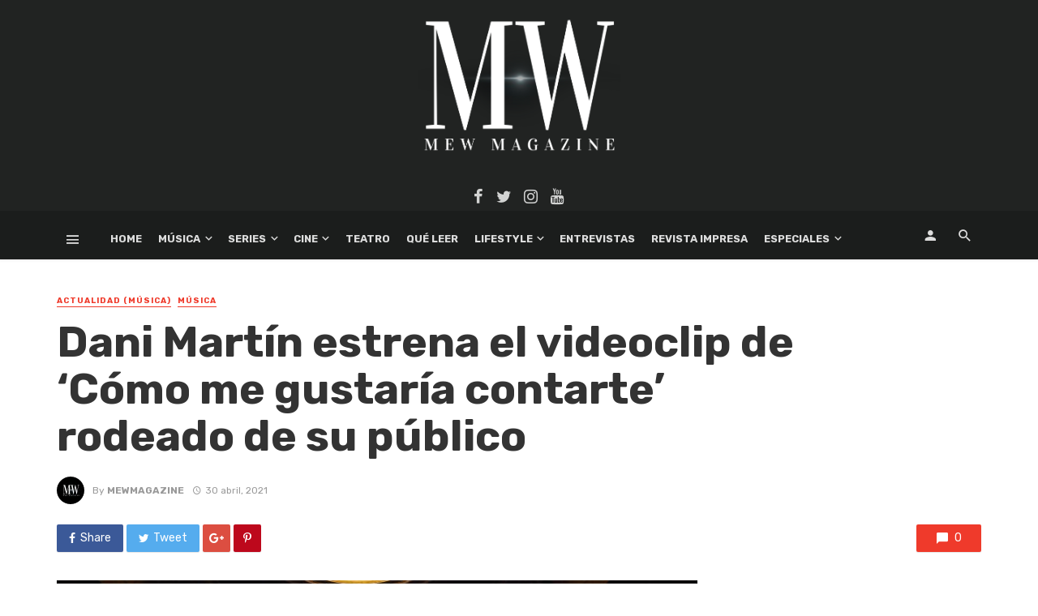

--- FILE ---
content_type: text/html; charset=UTF-8
request_url: https://mewmagazine.es/dani-martin-estrena-el-videoclip-de-como-me-gustaria-contarte-rodeado-de-su-publico/
body_size: 32649
content:
<!DOCTYPE html>
<html lang="es">
<head>
	<meta charset="UTF-8" />
	
	<meta name='linkatomic-verify-code' content='4340efe42c0aec129a329b953462d488' />
	
	<meta name="publisuites-verify-code" content="aHR0cHM6Ly9tZXdtYWdhemluZS5lcw==" />

    
    <meta name="viewport" content="width=device-width, initial-scale=1"/>
    
    <link rel="profile" href="https://gmpg.org/xfn/11" />
	
	<link rel="pingback" href="https://mewmagazine.es/xmlrpc.php">

	<script type="application/javascript">var ajaxurl = "https://mewmagazine.es/wp-admin/admin-ajax.php"</script>
	<!-- This site is optimized with the Yoast SEO plugin v15.9 - https://yoast.com/wordpress/plugins/seo/ -->
	<title>Dani Martín estrena el videoclip de ‘Cómo me gustaría contarte’ rodeado de su público - MEW Magazine</title>
	<meta name="description" content="Dani Martín estrenó el video de ‘Cómo me gustaría contarte’. Junto a las actrices Nadia de Santiago, Loreto Mauleón, Susana Abaitua..." />
	<meta name="robots" content="index, follow, max-snippet:-1, max-image-preview:large, max-video-preview:-1" />
	<link rel="canonical" href="https://mewmagazine.es/dani-martin-estrena-el-videoclip-de-como-me-gustaria-contarte-rodeado-de-su-publico/" />
	<meta property="og:locale" content="es_ES" />
	<meta property="og:type" content="article" />
	<meta property="og:title" content="Dani Martín estrena el videoclip de ‘Cómo me gustaría contarte’ rodeado de su público - MEW Magazine" />
	<meta property="og:description" content="Dani Martín estrenó el video de ‘Cómo me gustaría contarte’. Junto a las actrices Nadia de Santiago, Loreto Mauleón, Susana Abaitua..." />
	<meta property="og:url" content="https://mewmagazine.es/dani-martin-estrena-el-videoclip-de-como-me-gustaria-contarte-rodeado-de-su-publico/" />
	<meta property="og:site_name" content="MEW Magazine" />
	<meta property="article:publisher" content="https://www.facebook.com/MEWMagazine/" />
	<meta property="article:published_time" content="2021-04-30T06:50:56+00:00" />
	<meta property="article:modified_time" content="2021-04-30T06:50:59+00:00" />
	<meta name="twitter:card" content="summary_large_image" />
	<meta name="twitter:image" content="https://mewmagazine.es/wp-content/uploads/2021/04/DaniMartin_1390.jpg" />
	<meta name="twitter:creator" content="@MEW_Magazine" />
	<meta name="twitter:site" content="@MEW_Magazine" />
	<meta name="twitter:label1" content="Escrito por">
	<meta name="twitter:data1" content="mewmagazine">
	<meta name="twitter:label2" content="Tiempo de lectura">
	<meta name="twitter:data2" content="2 minutos">
	<script type="application/ld+json" class="yoast-schema-graph">{"@context":"https://schema.org","@graph":[{"@type":"Organization","@id":"https://mewmagazine.es/#organization","name":"MEW Magazine","url":"https://mewmagazine.es/","sameAs":["https://www.facebook.com/MEWMagazine/","https://www.instagram.com/mewmag/","https://www.youtube.com/user/MEWMagazineTV","https://twitter.com/MEW_Magazine"],"logo":{"@type":"ImageObject","@id":"https://mewmagazine.es/#logo","inLanguage":"es","url":"https://mewmagazine.es/wp-content/uploads/2019/09/Logo_Para-marca-de-agua.png","width":400,"height":400,"caption":"MEW Magazine"},"image":{"@id":"https://mewmagazine.es/#logo"}},{"@type":"WebSite","@id":"https://mewmagazine.es/#website","url":"https://mewmagazine.es/","name":"MEW Magazine","description":"Todas las novedades del entretenimiento","publisher":{"@id":"https://mewmagazine.es/#organization"},"potentialAction":[{"@type":"SearchAction","target":"https://mewmagazine.es/?s={search_term_string}","query-input":"required name=search_term_string"}],"inLanguage":"es"},{"@type":"ImageObject","@id":"https://mewmagazine.es/dani-martin-estrena-el-videoclip-de-como-me-gustaria-contarte-rodeado-de-su-publico/#primaryimage","inLanguage":"es","url":"https://mewmagazine.es/wp-content/uploads/2021/04/DaniMartin_1390.jpg","width":6720,"height":4480,"caption":"Dani Mart\u00edn"},{"@type":"WebPage","@id":"https://mewmagazine.es/dani-martin-estrena-el-videoclip-de-como-me-gustaria-contarte-rodeado-de-su-publico/#webpage","url":"https://mewmagazine.es/dani-martin-estrena-el-videoclip-de-como-me-gustaria-contarte-rodeado-de-su-publico/","name":"Dani Mart\u00edn estrena el videoclip de \u2018C\u00f3mo me gustar\u00eda contarte\u2019 rodeado de su p\u00fablico - MEW Magazine","isPartOf":{"@id":"https://mewmagazine.es/#website"},"primaryImageOfPage":{"@id":"https://mewmagazine.es/dani-martin-estrena-el-videoclip-de-como-me-gustaria-contarte-rodeado-de-su-publico/#primaryimage"},"datePublished":"2021-04-30T06:50:56+00:00","dateModified":"2021-04-30T06:50:59+00:00","description":"Dani Mart\u00edn estren\u00f3 el video de \u2018C\u00f3mo me gustar\u00eda contarte\u2019. Junto a las actrices Nadia de Santiago, Loreto Maule\u00f3n, Susana Abaitua...","breadcrumb":{"@id":"https://mewmagazine.es/dani-martin-estrena-el-videoclip-de-como-me-gustaria-contarte-rodeado-de-su-publico/#breadcrumb"},"inLanguage":"es","potentialAction":[{"@type":"ReadAction","target":["https://mewmagazine.es/dani-martin-estrena-el-videoclip-de-como-me-gustaria-contarte-rodeado-de-su-publico/"]}]},{"@type":"BreadcrumbList","@id":"https://mewmagazine.es/dani-martin-estrena-el-videoclip-de-como-me-gustaria-contarte-rodeado-de-su-publico/#breadcrumb","itemListElement":[{"@type":"ListItem","position":1,"item":{"@type":"WebPage","@id":"https://mewmagazine.es/","url":"https://mewmagazine.es/","name":"Portada"}},{"@type":"ListItem","position":2,"item":{"@type":"WebPage","@id":"https://mewmagazine.es/dani-martin-estrena-el-videoclip-de-como-me-gustaria-contarte-rodeado-de-su-publico/","url":"https://mewmagazine.es/dani-martin-estrena-el-videoclip-de-como-me-gustaria-contarte-rodeado-de-su-publico/","name":"Dani Mart\u00edn estrena el videoclip de \u2018C\u00f3mo me gustar\u00eda contarte\u2019 rodeado de su p\u00fablico"}}]},{"@type":"Article","@id":"https://mewmagazine.es/dani-martin-estrena-el-videoclip-de-como-me-gustaria-contarte-rodeado-de-su-publico/#article","isPartOf":{"@id":"https://mewmagazine.es/dani-martin-estrena-el-videoclip-de-como-me-gustaria-contarte-rodeado-de-su-publico/#webpage"},"author":{"@id":"https://mewmagazine.es/#/schema/person/4a10cd90b81376c4d520461174cc6ed8"},"headline":"Dani Mart\u00edn estrena el videoclip de \u2018C\u00f3mo me gustar\u00eda contarte\u2019 rodeado de su p\u00fablico","datePublished":"2021-04-30T06:50:56+00:00","dateModified":"2021-04-30T06:50:59+00:00","mainEntityOfPage":{"@id":"https://mewmagazine.es/dani-martin-estrena-el-videoclip-de-como-me-gustaria-contarte-rodeado-de-su-publico/#webpage"},"commentCount":0,"publisher":{"@id":"https://mewmagazine.es/#organization"},"image":{"@id":"https://mewmagazine.es/dani-martin-estrena-el-videoclip-de-como-me-gustaria-contarte-rodeado-de-su-publico/#primaryimage"},"keywords":"C\u00f3mo me gustar\u00eda contarte,Dani Mart\u00edn,Lola Rodr\u00edguez,Loreto Maule\u00f3n,Marta Etura,M\u00f3nica Cruz,Nadia de Santiago,Sony Music,Susana Abaitua","articleSection":"Actualidad (M\u00fasica),M\u00fasica","inLanguage":"es","potentialAction":[{"@type":"CommentAction","name":"Comment","target":["https://mewmagazine.es/dani-martin-estrena-el-videoclip-de-como-me-gustaria-contarte-rodeado-de-su-publico/#respond"]}]},{"@type":"Person","@id":"https://mewmagazine.es/#/schema/person/4a10cd90b81376c4d520461174cc6ed8","name":"mewmagazine","image":{"@type":"ImageObject","@id":"https://mewmagazine.es/#personlogo","inLanguage":"es","url":"https://secure.gravatar.com/avatar/d6387870cf09b96bbd6d31fbd61add8b?s=96&d=mm&r=g","caption":"mewmagazine"}}]}</script>
	<!-- / Yoast SEO plugin. -->


<link rel='dns-prefetch' href='//fonts.googleapis.com' />
<link rel='dns-prefetch' href='//s.w.org' />
<link rel='dns-prefetch' href='//jetpack.wordpress.com' />
<link rel='dns-prefetch' href='//s0.wp.com' />
<link rel='dns-prefetch' href='//s1.wp.com' />
<link rel='dns-prefetch' href='//s2.wp.com' />
<link rel='dns-prefetch' href='//public-api.wordpress.com' />
<link rel='dns-prefetch' href='//0.gravatar.com' />
<link rel='dns-prefetch' href='//1.gravatar.com' />
<link rel='dns-prefetch' href='//2.gravatar.com' />
<link rel='dns-prefetch' href='//widgets.wp.com' />
<link rel='preconnect' href='https://fonts.gstatic.com' crossorigin />
<link rel="alternate" type="application/rss+xml" title="MEW Magazine &raquo; Feed" href="https://mewmagazine.es/feed/" />
<link rel="alternate" type="application/rss+xml" title="MEW Magazine &raquo; Feed de los comentarios" href="https://mewmagazine.es/comments/feed/" />
<link rel="alternate" type="application/rss+xml" title="MEW Magazine &raquo; Comentario Dani Martín estrena el videoclip de ‘Cómo me gustaría contarte’ rodeado de su público del feed" href="https://mewmagazine.es/dani-martin-estrena-el-videoclip-de-como-me-gustaria-contarte-rodeado-de-su-publico/feed/" />
		<script type="text/javascript">
			window._wpemojiSettings = {"baseUrl":"https:\/\/s.w.org\/images\/core\/emoji\/13.0.0\/72x72\/","ext":".png","svgUrl":"https:\/\/s.w.org\/images\/core\/emoji\/13.0.0\/svg\/","svgExt":".svg","source":{"concatemoji":"https:\/\/mewmagazine.es\/wp-includes\/js\/wp-emoji-release.min.js?ver=5.5.17"}};
			!function(e,a,t){var n,r,o,i=a.createElement("canvas"),p=i.getContext&&i.getContext("2d");function s(e,t){var a=String.fromCharCode;p.clearRect(0,0,i.width,i.height),p.fillText(a.apply(this,e),0,0);e=i.toDataURL();return p.clearRect(0,0,i.width,i.height),p.fillText(a.apply(this,t),0,0),e===i.toDataURL()}function c(e){var t=a.createElement("script");t.src=e,t.defer=t.type="text/javascript",a.getElementsByTagName("head")[0].appendChild(t)}for(o=Array("flag","emoji"),t.supports={everything:!0,everythingExceptFlag:!0},r=0;r<o.length;r++)t.supports[o[r]]=function(e){if(!p||!p.fillText)return!1;switch(p.textBaseline="top",p.font="600 32px Arial",e){case"flag":return s([127987,65039,8205,9895,65039],[127987,65039,8203,9895,65039])?!1:!s([55356,56826,55356,56819],[55356,56826,8203,55356,56819])&&!s([55356,57332,56128,56423,56128,56418,56128,56421,56128,56430,56128,56423,56128,56447],[55356,57332,8203,56128,56423,8203,56128,56418,8203,56128,56421,8203,56128,56430,8203,56128,56423,8203,56128,56447]);case"emoji":return!s([55357,56424,8205,55356,57212],[55357,56424,8203,55356,57212])}return!1}(o[r]),t.supports.everything=t.supports.everything&&t.supports[o[r]],"flag"!==o[r]&&(t.supports.everythingExceptFlag=t.supports.everythingExceptFlag&&t.supports[o[r]]);t.supports.everythingExceptFlag=t.supports.everythingExceptFlag&&!t.supports.flag,t.DOMReady=!1,t.readyCallback=function(){t.DOMReady=!0},t.supports.everything||(n=function(){t.readyCallback()},a.addEventListener?(a.addEventListener("DOMContentLoaded",n,!1),e.addEventListener("load",n,!1)):(e.attachEvent("onload",n),a.attachEvent("onreadystatechange",function(){"complete"===a.readyState&&t.readyCallback()})),(n=t.source||{}).concatemoji?c(n.concatemoji):n.wpemoji&&n.twemoji&&(c(n.twemoji),c(n.wpemoji)))}(window,document,window._wpemojiSettings);
		</script>
		<style type="text/css">
img.wp-smiley,
img.emoji {
	display: inline !important;
	border: none !important;
	box-shadow: none !important;
	height: 1em !important;
	width: 1em !important;
	margin: 0 .07em !important;
	vertical-align: -0.1em !important;
	background: none !important;
	padding: 0 !important;
}
</style>
	<link rel='stylesheet' id='wp-block-library-css'  href='https://mewmagazine.es/wp-includes/css/dist/block-library/style.min.css?ver=5.5.17' type='text/css' media='all' />
<style id='wp-block-library-inline-css' type='text/css'>
.has-text-align-justify{text-align:justify;}
</style>
<link rel='stylesheet' id='fontawesome-latest-css-css'  href='https://mewmagazine.es/wp-content/plugins/accesspress-social-login-lite/css/font-awesome/all.min.css?ver=3.4.8' type='text/css' media='all' />
<link rel='stylesheet' id='apsl-frontend-css-css'  href='https://mewmagazine.es/wp-content/plugins/accesspress-social-login-lite/css/frontend.css?ver=3.4.8' type='text/css' media='all' />
<link rel='stylesheet' id='contact-form-7-css'  href='https://mewmagazine.es/wp-content/plugins/contact-form-7/includes/css/styles.css?ver=5.4.2' type='text/css' media='all' />
<link rel='stylesheet' id='bkswcss-css'  href='https://mewmagazine.es/wp-content/plugins/tnm-shortcode/css/shortcode.css?ver=5.5.17' type='text/css' media='all' />
<link rel='stylesheet' id='thenextmag_vendors-css'  href='https://mewmagazine.es/wp-content/themes/the-next-mag/css/vendors.css?ver=5.5.17' type='text/css' media='all' />
<link rel='stylesheet' id='thenextmag-style-css'  href='https://mewmagazine.es/wp-content/themes/the-next-mag/css/style.css?ver=5.5.17' type='text/css' media='all' />
<style id='thenextmag-style-inline-css' type='text/css'>
.header-1 .header-main, 
                                        .header-2 .header-main, 
                                        .header-3 .site-header, 
                                        .header-4 .navigation-bar,
                                        .header-5 .navigation-bar,
                                        .header-6 .navigation-bar,
                                        .header-7 .header-main,
                                        .header-8 .header-main,
                                        .header-9 .site-header
                                        {background: #212322;}#mnmd-mobile-header
                                        {background: #1b1d1c;}::selection {color: #FFF; background: #EF3A2B;}::-webkit-selection {color: #FFF; background: #EF3A2B;}a, a:hover, a:focus, a:active, .color-primary, .site-title, .mnmd-widget-indexed-posts-b .posts-list > li .post__title:after,
            .author-box .author-name a
            {color: #EF3A2B;}.category-tile__name, .cat-0.cat-theme-bg.cat-theme-bg, .primary-bg-color, .navigation--main > li > a:before, .mnmd-pagination__item-current, .mnmd-pagination__item-current:hover, 
            .mnmd-pagination__item-current:focus, .mnmd-pagination__item-current:active, .mnmd-pagination--next-n-prev .mnmd-pagination__links a:last-child .mnmd-pagination__item,
            .subscribe-form__fields input[type='submit'], .has-overlap-bg:before, .post__cat--bg, a.post__cat--bg, .entry-cat--bg, a.entry-cat--bg, 
            .comments-count-box, .mnmd-widget--box .widget__title,  .posts-list > li .post__thumb:after, 
            .widget_calendar td a:before, .widget_calendar #today, .widget_calendar #today a, .entry-action-btn, .posts-navigation__label:before, 
            .comment-form .form-submit input[type='submit'], .mnmd-carousel-dots-b .swiper-pagination-bullet-active,
             .site-header--side-logo .header-logo:not(.header-logo--mobile), .list-square-bullet > li > *:before, .list-square-bullet-exclude-first > li:not(:first-child) > *:before,
             .btn-primary, .btn-primary:active, .btn-primary:focus, .btn-primary:hover, 
             .btn-primary.active.focus, .btn-primary.active:focus, .btn-primary.active:hover, .btn-primary:active.focus, .btn-primary:active:focus, .btn-primary:active:hover
            {background-color: #EF3A2B;}.site-header--skin-4 .navigation--main > li > a:before
            {background-color: #EF3A2B !important;}.post-score-hexagon .hexagon-svg g path
            {fill: #EF3A2B;}.has-overlap-frame:before, .mnmd-gallery-slider .fotorama__thumb-border, .bypostauthor > .comment-body .comment-author > img
            {border-color: #EF3A2B;}.mnmd-pagination--next-n-prev .mnmd-pagination__links a:last-child .mnmd-pagination__item:after
            {border-left-color: #EF3A2B;}.comments-count-box:before
            {border-top-color: #EF3A2B;}.navigation--offcanvas li > a:after
            {border-right-color: #EF3A2B;}.post--single-cover-gradient .single-header
            {
                background-image: -webkit-linear-gradient( bottom , #EF3A2B 0%, rgba(252, 60, 45, 0.7) 50%, rgba(252, 60, 45, 0) 100%);
                background-image: linear-gradient(to top, #EF3A2B 0%, rgba(252, 60, 45, 0.7) 50%, rgba(252, 60, 45, 0) 100%);
            }.subscribe-form__fields input[type='submit']:hover,
            .comment-form .form-submit input[type='submit']:active, .comment-form .form-submit input[type='submit']:focus, .comment-form .form-submit input[type='submit']:hover
            {background-color: #ef392b;}mnmd-video-box__playlist .is-playing .post__thumb:after { content: 'Now playing'; }
</style>
<link rel='stylesheet' id='login-with-ajax-css'  href='https://mewmagazine.es/wp-content/themes/the-next-mag/plugins/login-with-ajax/widget.css?ver=4.0.1' type='text/css' media='all' />
<link rel='stylesheet' id='open-sans-css'  href='https://fonts.googleapis.com/css?family=Open+Sans%3A300italic%2C400italic%2C600italic%2C300%2C400%2C600&#038;subset=latin%2Clatin-ext&#038;display=fallback&#038;ver=5.5.17' type='text/css' media='all' />
<link rel="preload" as="style" href="https://fonts.googleapis.com/css?family=Rubik:300,400,500,700,900,300italic,400italic,500italic,700italic,900italic&#038;subset=latin&#038;display=swap&#038;ver=1590918039" /><link rel="stylesheet" href="https://fonts.googleapis.com/css?family=Rubik:300,400,500,700,900,300italic,400italic,500italic,700italic,900italic&#038;subset=latin&#038;display=swap&#038;ver=1590918039" media="print" onload="this.media='all'"><noscript><link rel="stylesheet" href="https://fonts.googleapis.com/css?family=Rubik:300,400,500,700,900,300italic,400italic,500italic,700italic,900italic&#038;subset=latin&#038;display=swap&#038;ver=1590918039" /></noscript><link rel='stylesheet' id='jetpack_css-css'  href='https://mewmagazine.es/wp-content/plugins/jetpack/css/jetpack.css?ver=9.4.2' type='text/css' media='all' />
<script type='text/javascript' src='https://mewmagazine.es/wp-includes/js/jquery/jquery.js?ver=1.12.4-wp' id='jquery-core-js'></script>
<script type='text/javascript' src='https://mewmagazine.es/wp-content/plugins/accesspress-social-login-lite/js/frontend.js?ver=3.4.8' id='apsl-frontend-js-js'></script>
<script type='text/javascript' id='login-with-ajax-js-extra'>
/* <![CDATA[ */
var LWA = {"ajaxurl":"https:\/\/mewmagazine.es\/wp-admin\/admin-ajax.php","off":""};
/* ]]> */
</script>
<script type='text/javascript' src='https://mewmagazine.es/wp-content/plugins/login-with-ajax/templates/login-with-ajax.legacy.min.js?ver=4.0.1' id='login-with-ajax-js'></script>
<link rel="https://api.w.org/" href="https://mewmagazine.es/wp-json/" /><link rel="alternate" type="application/json" href="https://mewmagazine.es/wp-json/wp/v2/posts/76232" /><link rel="EditURI" type="application/rsd+xml" title="RSD" href="https://mewmagazine.es/xmlrpc.php?rsd" />
<link rel="wlwmanifest" type="application/wlwmanifest+xml" href="https://mewmagazine.es/wp-includes/wlwmanifest.xml" /> 
<meta name="generator" content="WordPress 5.5.17" />
<link rel='shortlink' href='https://mewmagazine.es/?p=76232' />
<link rel="alternate" type="application/json+oembed" href="https://mewmagazine.es/wp-json/oembed/1.0/embed?url=https%3A%2F%2Fmewmagazine.es%2Fdani-martin-estrena-el-videoclip-de-como-me-gustaria-contarte-rodeado-de-su-publico%2F" />
<link rel="alternate" type="text/xml+oembed" href="https://mewmagazine.es/wp-json/oembed/1.0/embed?url=https%3A%2F%2Fmewmagazine.es%2Fdani-martin-estrena-el-videoclip-de-como-me-gustaria-contarte-rodeado-de-su-publico%2F&#038;format=xml" />
<meta name="framework" content="Redux 4.1.29" />
<style type="text/css" media="all">

</style>
<style type='text/css'>img#wpstats{display:none}</style>      <meta name="onesignal" content="wordpress-plugin"/>
            <script>

      window.OneSignal = window.OneSignal || [];

      OneSignal.push( function() {
        OneSignal.SERVICE_WORKER_UPDATER_PATH = "OneSignalSDKUpdaterWorker.js.php";
                      OneSignal.SERVICE_WORKER_PATH = "OneSignalSDKWorker.js.php";
                      OneSignal.SERVICE_WORKER_PARAM = { scope: "/" };
        OneSignal.setDefaultNotificationUrl("https://mewmagazine.es");
        var oneSignal_options = {};
        window._oneSignalInitOptions = oneSignal_options;

        oneSignal_options['wordpress'] = true;
oneSignal_options['appId'] = '160820a7-2c60-4568-9f2e-2a874bd503c7';
oneSignal_options['allowLocalhostAsSecureOrigin'] = true;
oneSignal_options['welcomeNotification'] = { };
oneSignal_options['welcomeNotification']['title'] = "";
oneSignal_options['welcomeNotification']['message'] = "";
oneSignal_options['path'] = "https://mewmagazine.es/wp-content/plugins/onesignal-free-web-push-notifications/sdk_files/";
oneSignal_options['promptOptions'] = { };
oneSignal_options['promptOptions']['actionMessage'] = "¿Quieres recibir las últimas noticias en tu navegador?";
oneSignal_options['promptOptions']['acceptButtonText'] = "Sí, acepto";
oneSignal_options['promptOptions']['cancelButtonText'] = "Ahora no";
oneSignal_options['promptOptions']['siteName'] = "https://mewmagazine.es";
oneSignal_options['notifyButton'] = { };
oneSignal_options['notifyButton']['enable'] = true;
oneSignal_options['notifyButton']['position'] = 'bottom-right';
oneSignal_options['notifyButton']['theme'] = 'default';
oneSignal_options['notifyButton']['size'] = 'medium';
oneSignal_options['notifyButton']['showCredit'] = true;
oneSignal_options['notifyButton']['text'] = {};
                OneSignal.init(window._oneSignalInitOptions);
                OneSignal.showSlidedownPrompt();      });

      function documentInitOneSignal() {
        var oneSignal_elements = document.getElementsByClassName("OneSignal-prompt");

        var oneSignalLinkClickHandler = function(event) { OneSignal.push(['registerForPushNotifications']); event.preventDefault(); };        for(var i = 0; i < oneSignal_elements.length; i++)
          oneSignal_elements[i].addEventListener('click', oneSignalLinkClickHandler, false);
      }

      if (document.readyState === 'complete') {
           documentInitOneSignal();
      }
      else {
           window.addEventListener("load", function(event){
               documentInitOneSignal();
          });
      }
    </script>
<link rel="icon" href="https://mewmagazine.es/wp-content/uploads/2020/05/cropped-logo_mew-32x32.jpg" sizes="32x32" />
<link rel="icon" href="https://mewmagazine.es/wp-content/uploads/2020/05/cropped-logo_mew-192x192.jpg" sizes="192x192" />
<link rel="apple-touch-icon" href="https://mewmagazine.es/wp-content/uploads/2020/05/cropped-logo_mew-180x180.jpg" />
<meta name="msapplication-TileImage" content="https://mewmagazine.es/wp-content/uploads/2020/05/cropped-logo_mew-270x270.jpg" />
<style id="tnm_option-dynamic-css" title="dynamic-css" class="redux-options-output">body{font-family:Rubik,Arial, Helvetica, sans-serif;font-display:swap;}.post__title, .entry-title, h1, h2, h3, h4, h5, h6, .h1, .h2, .h3, .h4, .h5, .h6, .text-font-primary, .social-tile__title, .widget_recent_comments .recentcomments > a, .widget_recent_entries li > a, .modal-title.modal-title, .author-box .author-name a, .comment-author, .widget_calendar caption, .widget_categories li>a, .widget_meta ul, .widget_recent_comments .recentcomments>a, .widget_recent_entries li>a, .widget_pages li>a{font-family:Rubik,Arial, Helvetica, sans-serif;font-display:swap;}.text-font-secondary, .block-heading__subtitle, .widget_nav_menu ul, .navigation .sub-menu, .typography-copy blockquote, .comment-content blockquote{font-family:Rubik,Arial, Helvetica, sans-serif;font-display:swap;}.mobile-header-btn, .navigation-bar-btn, .navigation, .menu, .mnmd-mega-menu__inner > .sub-menu > li > a, .meta-text, a.meta-text, .meta-font, a.meta-font, .text-font-tertiary, .block-heading, .block-heading__title, .block-heading-tabs, .block-heading-tabs > li > a, input[type="button"]:not(.btn), input[type="reset"]:not(.btn), input[type="submit"]:not(.btn), .btn, label, .category-tile__name, .page-nav, .post-score, .post-score-hexagon .post-score-value, .post__cat, a.post__cat, .entry-cat, a.entry-cat, .read-more-link, .post__meta, .entry-meta, .entry-author__name, a.entry-author__name, .comments-count-box, .widget__title-text, .mnmd-widget-indexed-posts-a .posts-list > li .post__thumb:after, .mnmd-widget-indexed-posts-b .posts-list > li .post__title:after, .mnmd-widget-indexed-posts-c .list-index, .social-tile__count, .widget_recent_comments .comment-author-link, .mnmd-video-box__playlist .is-playing .post__thumb:after, .mnmd-posts-listing-a .cat-title, .mnmd-news-ticker__heading, .page-heading__title, .post-sharing__title, .post-sharing--simple .sharing-btn, .entry-action-btn, .entry-tags-title, .post-categories__title, .posts-navigation__label, .comments-title, .comments-title__text, .comments-title .add-comment, .comment-metadata, .comment-metadata a, .comment-reply-link, .comment-reply-title, .countdown__digit, .modal-title, .comment-reply-title, .comment-meta, .comment .reply, .wp-caption, .gallery-caption, .widget-title, .btn, .navigation, .logged-in-as, .countdown__digit, .mnmd-widget-indexed-posts-a .posts-list>li .post__thumb:after, .mnmd-widget-indexed-posts-b .posts-list>li .post__title:after, .mnmd-widget-indexed-posts-c .list-index, .mnmd-horizontal-list .index, .mnmd-pagination, .mnmd-pagination--next-n-prev .mnmd-pagination__label{font-family:Rubik,Arial, Helvetica, sans-serif;font-display:swap;}.header-main{padding-top:20px;padding-bottom:5px;}.page-coming-soon .background-img>.background-img{background-image:url('https://thenextmag.bk-ninja.com/default/wp-content/uploads/2018/03/photo-1434494878577-86c23bcb06b9.jpg');}</style>    
    <!-- Schema meta -->
        <script type="application/ld+json">
{
          "@context": "http://schema.org",
          "@type": "NewsArticle",
          "mainEntityOfPage": {
            "@type": "WebPage",
            "@id": "https://mewmagazine.es/dani-martin-estrena-el-videoclip-de-como-me-gustaria-contarte-rodeado-de-su-publico/"
          },
          "headline": "Dani Martín estrena el videoclip de ‘Cómo me gustaría contarte’ rodeado de su público",
          "image": [
            "https://mewmagazine.es/wp-content/uploads/2021/04/DaniMartin_1390.jpg"
           ],
          "datePublished": "2021-04-30T08:50:56+00:00",
          "dateModified": "2021-04-30T08:50:59+02:00",
          "author": {
            "@type": "Person",
            "name": "mewmagazine"
          },
           "publisher": {
            "@type": "Organization",
            "name": "MEW Magazine",
            "logo": {
              "@type": "ImageObject",
              "url": "https://mewmagazine.es/wp-content/uploads/2019/09/MW-negro-grande2.png"
            }
          },
          "description": ""
        }
        </script>
    	
	<!-- Global site tag (gtag.js) - Google Analytics -->
<script async src="https://www.googletagmanager.com/gtag/js?id=UA-38749196-1"></script>
<script>
  window.dataLayer = window.dataLayer || [];
  function gtag(){dataLayer.push(arguments);}
  gtag('js', new Date());

  gtag('config', 'UA-38749196-1');
</script>
	
</head>
<body data-rsssl=1 class="post-template-default single single-post postid-76232 single-format-standard header-2">
    <div class="site-wrapper">
        <header class="site-header site-header--inverse">
    <!-- Header content -->
	<div class="header-main hidden-xs hidden-sm">
        		<div class="container pos-relative">
			<div class="header-logo text-center">
				<h1>
					<a href="https://mewmagazine.es">
						<!-- logo open -->
                                                    <img src="https://mewmagazine.es/wp-content/uploads/2019/09/MW-negro-grande2.png" alt="logo" width="250px"/>
                                                <!-- logo close -->
					</a>
				</h1>
				<div class="spacer-xs"></div>
                					<ul class="social-list social-list--lg list-horizontal  social-list--inverse">
						<li><a href="https://www.facebook.com/MEWMagazine/" target="_blank"><i class="mdicon mdicon-facebook"></i></a></li><li><a href="https://twitter.com/mew_magazine" target="_blank"><i class="mdicon mdicon-twitter"></i></a></li><li><a href="https://www.instagram.com/mewmag/" target="_blank"><i class="mdicon mdicon-instagram"></i></a></li><li><a href="https://www.youtube.com/user/MEWMagazineTV" target="_blank"><i class="mdicon mdicon-youtube"></i></a></li>            						
					</ul>
                			</div>
		</div>
	</div><!-- Header content -->
    
    <!-- Mobile header -->
    <div id="mnmd-mobile-header" class="mobile-header visible-xs visible-sm  mobile-header--inverse">
    	<div class="mobile-header__inner mobile-header__inner--flex">
            <!-- mobile logo open -->
    		<div class="header-branding header-branding--mobile mobile-header__section text-left">
    			<div class="header-logo header-logo--mobile flexbox__item text-left">
                    <a href="https://mewmagazine.es">
                                            
                        <img src="https://mewmagazine.es/wp-content/uploads/2019/09/MW-negro-grande2.png" alt="logo"/>
                                                
                    </a>               
    			</div>
    		</div>
            <!-- logo close -->
    		<div class="mobile-header__section text-right">
    			<button type="submit" class="mobile-header-btn js-search-dropdown-toggle">
    				<span class="hidden-xs">Search</span><i class="mdicon mdicon-search mdicon--last hidden-xs"></i><i class="mdicon mdicon-search visible-xs-inline-block"></i>
    			</button>
                    			<a href="#mnmd-offcanvas-mobile" class="offcanvas-menu-toggle mobile-header-btn js-mnmd-offcanvas-toggle">
    				<span class="hidden-xs">Menu</span><i class="mdicon mdicon-menu mdicon--last hidden-xs"></i><i class="mdicon mdicon-menu visible-xs-inline-block"></i>
    			</a>
                    		</div>
    	</div>
    </div><!-- Mobile header -->
    
    <!-- Navigation bar -->
    <nav class="navigation-bar navigation-bar--fullwidth navigation-bar--inverse hidden-xs hidden-sm js-sticky-header-holder">
    	<div class="container">
    		<div class="navigation-bar__inner">
                                            			<div class="navigation-bar__section">
        				<a href="#mnmd-offcanvas-primary" class="offcanvas-menu-toggle navigation-bar-btn js-mnmd-offcanvas-toggle"><i class="mdicon mdicon-menu"></i></a>
        			</div>
                                        			<div class="navigation-wrapper navigation-bar__section js-priority-nav">
    				<div id="main-menu" class="menu-main-menu-container"><ul id="menu-main-menu" class="navigation navigation--main navigation--inline"><li id="menu-item-2409" class="menu-item menu-item-type-custom menu-item-object-custom menu-item-home menu-item-2409"><a href="https://mewmagazine.es/">Home</a></li>
<li id="menu-item-62251" class="menu-item menu-item-type-post_type menu-item-object-page menu-item-has-children menu-item-62251"><a href="https://mewmagazine.es/musica/">Música</a><div class="sub-menu"><div class="sub-menu-inner"><ul class="list-unstyled clearfix">	<li id="menu-item-52929" class="menu-item menu-item-type-taxonomy menu-item-object-category current-post-ancestor current-menu-parent current-post-parent menu-item-52929 menu-item-cat-5706"><a href="https://mewmagazine.es/category/musica/actualidad-musica/">Actualidad (Música)</a></li>
	<li id="menu-item-52933" class="menu-item menu-item-type-taxonomy menu-item-object-category menu-item-52933 menu-item-cat-7253"><a href="https://mewmagazine.es/category/musica/entrevistas-musica/">Entrevistas (Música)</a></li>
	<li id="menu-item-52931" class="menu-item menu-item-type-taxonomy menu-item-object-category menu-item-52931 menu-item-cat-5739"><a href="https://mewmagazine.es/category/musica/cronicas-musica/">Crónicas (Música)</a></li>
	<li id="menu-item-52932" class="menu-item menu-item-type-taxonomy menu-item-object-category menu-item-52932 menu-item-cat-5732"><a href="https://mewmagazine.es/category/musica/en-profundidad-musica/">En Profundidad (Música)</a></li>
	<li id="menu-item-52935" class="menu-item menu-item-type-taxonomy menu-item-object-category menu-item-52935 menu-item-cat-5713"><a href="https://mewmagazine.es/category/musica/grandes-clasicos-musica/">Grandes clásicos (Música)</a></li>
	<li id="menu-item-52930" class="menu-item menu-item-type-taxonomy menu-item-object-category menu-item-52930 menu-item-cat-7570"><a href="https://mewmagazine.es/category/musica/nuevos-clasicos/">Nuevos Clásicos</a></li>
	<li id="menu-item-52934" class="menu-item menu-item-type-taxonomy menu-item-object-category menu-item-52934 menu-item-cat-7233"><a href="https://mewmagazine.es/category/musica/eventos-musica/">Eventos (Música)</a></li>
</ul><!-- end 0 --></div><!-- Close atbssuga-menu__inner --></div><!-- Close atbssuga-menu --></li>
<li id="menu-item-73033" class="menu-item menu-item-type-post_type menu-item-object-page menu-item-has-children menu-item-73033"><a href="https://mewmagazine.es/series/">Series</a><div class="sub-menu"><div class="sub-menu-inner"><ul class="list-unstyled clearfix">	<li id="menu-item-47549" class="menu-item menu-item-type-taxonomy menu-item-object-category menu-item-47549 menu-item-cat-5702"><a href="https://mewmagazine.es/category/series/criticas-series/">Críticas (Series)</a></li>
	<li id="menu-item-47547" class="menu-item menu-item-type-taxonomy menu-item-object-category menu-item-47547 menu-item-cat-5710"><a href="https://mewmagazine.es/category/series/recapitulamos-series/">Recapitulamos (Series)</a></li>
	<li id="menu-item-47548" class="menu-item menu-item-type-taxonomy menu-item-object-category menu-item-47548 menu-item-cat-5711"><a href="https://mewmagazine.es/category/series/teorizando-series/">Teorizando (Series)</a></li>
	<li id="menu-item-47550" class="menu-item menu-item-type-taxonomy menu-item-object-category menu-item-47550 menu-item-cat-5712"><a href="https://mewmagazine.es/category/series/enredados-series/">EnredaDOS (Series)</a></li>
</ul><!-- end 0 --></div><!-- Close atbssuga-menu__inner --></div><!-- Close atbssuga-menu --></li>
<li id="menu-item-40676" class="menu-item menu-item-type-taxonomy menu-item-object-category menu-item-has-children menu-item-40676 menu-item-cat-148"><a href="https://mewmagazine.es/category/cine/">Cine</a><div class="sub-menu"><div class="sub-menu-inner"><ul class="list-unstyled clearfix">	<li id="menu-item-47539" class="menu-item menu-item-type-taxonomy menu-item-object-category menu-item-47539 menu-item-cat-5746"><a href="https://mewmagazine.es/category/cine/actualidad-cine/">Actualidad (Cine)</a></li>
	<li id="menu-item-47540" class="menu-item menu-item-type-taxonomy menu-item-object-category menu-item-47540 menu-item-cat-5719"><a href="https://mewmagazine.es/category/cine/criticas-cine/">Criticas (Cine)</a></li>
	<li id="menu-item-47541" class="menu-item menu-item-type-taxonomy menu-item-object-category menu-item-47541 menu-item-cat-5740"><a href="https://mewmagazine.es/category/cine/el-personaje-cine/">El Personaje (Cine)</a></li>
	<li id="menu-item-47542" class="menu-item menu-item-type-taxonomy menu-item-object-category menu-item-47542 menu-item-cat-5743"><a href="https://mewmagazine.es/category/cine/en-profundidad-cine/">En Profundidad (Cine)</a></li>
	<li id="menu-item-47543" class="menu-item menu-item-type-taxonomy menu-item-object-category menu-item-47543 menu-item-cat-5726"><a href="https://mewmagazine.es/category/cine/enredados-cine/">EnredaDOS (Cine)</a></li>
	<li id="menu-item-47538" class="menu-item menu-item-type-taxonomy menu-item-object-category menu-item-47538 menu-item-cat-8546"><a href="https://mewmagazine.es/category/cine/15-anos-tiene-mi-amor/">15 años tiene mi amor</a></li>
	<li id="menu-item-47544" class="menu-item menu-item-type-taxonomy menu-item-object-category menu-item-47544 menu-item-cat-8548"><a href="https://mewmagazine.es/category/cine/grandes-clasicos-cine/">Grandes Clásicos (Cine)</a></li>
	<li id="menu-item-47545" class="menu-item menu-item-type-taxonomy menu-item-object-category menu-item-47545 menu-item-cat-8545"><a href="https://mewmagazine.es/category/cine/libro-vs-pelicula/">Libro vs Película</a></li>
	<li id="menu-item-47546" class="menu-item menu-item-type-taxonomy menu-item-object-category menu-item-47546 menu-item-cat-5720"><a href="https://mewmagazine.es/category/cine/lugares-de-pelicula/">Lugares de película</a></li>
</ul><!-- end 0 --></div><!-- Close atbssuga-menu__inner --></div><!-- Close atbssuga-menu --></li>
<li id="menu-item-40677" class="menu-item menu-item-type-taxonomy menu-item-object-category menu-item-40677 menu-item-cat-157"><a href="https://mewmagazine.es/category/teatro/">Teatro</a></li>
<li id="menu-item-84042" class="menu-item menu-item-type-post_type menu-item-object-page menu-item-84042"><a href="https://mewmagazine.es/que-leer/">Qué Leer</a></li>
<li id="menu-item-75119" class="menu-item menu-item-type-taxonomy menu-item-object-category menu-item-has-children menu-item-75119 menu-item-cat-15892"><a href="https://mewmagazine.es/category/lifestyle/">LifeStyle</a><div class="sub-menu"><div class="sub-menu-inner"><ul class="list-unstyled clearfix">	<li id="menu-item-75120" class="menu-item menu-item-type-taxonomy menu-item-object-category menu-item-75120 menu-item-cat-7263"><a href="https://mewmagazine.es/category/lifestyle/tendencias/">Tendencias</a></li>
	<li id="menu-item-75121" class="menu-item menu-item-type-taxonomy menu-item-object-category menu-item-has-children menu-item-75121 menu-item-cat-7257"><a href="https://mewmagazine.es/category/lifestyle/viajando-y-comiendo/">Viajando y Comiendo</a><ul class="sub-menu clearfix list-unstyled">		<li id="menu-item-75122" class="menu-item menu-item-type-taxonomy menu-item-object-category menu-item-75122 menu-item-cat-7262"><a href="https://mewmagazine.es/category/lifestyle/viajando-y-comiendo/historias-y-leyendas/">Historias y Leyendas</a></li>
		<li id="menu-item-75123" class="menu-item menu-item-type-taxonomy menu-item-object-category menu-item-75123 menu-item-cat-8547"><a href="https://mewmagazine.es/category/lifestyle/viajando-y-comiendo/rincones-del-mundo/">Rincones del mundo</a></li>
</ul><!-- end --></li>
</ul><!-- end 0 --></div><!-- Close atbssuga-menu__inner --></div><!-- Close atbssuga-menu --></li>
<li id="menu-item-53567" class="menu-item menu-item-type-post_type menu-item-object-page menu-item-53567"><a href="https://mewmagazine.es/entrevistas/">Entrevistas</a></li>
<li id="menu-item-74644" class="menu-item menu-item-type-post_type menu-item-object-page menu-item-74644"><a href="https://mewmagazine.es/revista-impresa/">Revista Impresa</a></li>
<li id="menu-item-44924" class="menu-item menu-item-type-post_type menu-item-object-page menu-item-has-children menu-item-44924"><a href="https://mewmagazine.es/especiales/">Especiales</a><div class="sub-menu"><div class="sub-menu-inner"><ul class="list-unstyled clearfix">	<li id="menu-item-45252" class="menu-item menu-item-type-post_type menu-item-object-page menu-item-45252"><a href="https://mewmagazine.es/el-embarcadero/">‘El Embarcadero’</a></li>
	<li id="menu-item-62232" class="menu-item menu-item-type-post_type menu-item-object-page menu-item-62232"><a href="https://mewmagazine.es/el-ministerio-del-tiempo/">EL MINISTERIO DEL TIEMPO</a></li>
	<li id="menu-item-48538" class="menu-item menu-item-type-post_type menu-item-object-page menu-item-48538"><a href="https://mewmagazine.es/la-linea-invisible/">La Línea Invisible</a></li>
	<li id="menu-item-44925" class="menu-item menu-item-type-post_type menu-item-object-page menu-item-44925"><a href="https://mewmagazine.es/star-wars/">Star Wars</a></li>
	<li id="menu-item-47298" class="menu-item menu-item-type-post_type menu-item-object-page menu-item-47298"><a href="https://mewmagazine.es/westworld/">WestWorld</a></li>
</ul><!-- end 0 --></div><!-- Close atbssuga-menu__inner --></div><!-- Close atbssuga-menu --></li>
</ul></div>    			</div>
    			
    			<div class="navigation-bar__section lwa lwa-template-modal">
                    <a href="#login-modal" class="navigation-bar__login-btn navigation-bar-btn" data-toggle="modal" data-target="#login-modal"><i class="mdicon mdicon-person"></i></a>    				<button type="submit" class="navigation-bar-btn js-search-dropdown-toggle"><i class="mdicon mdicon-search"></i></button>
                </div>
    		</div><!-- .navigation-bar__inner -->
    
    		<div id="header-search-dropdown" class="header-search-dropdown ajax-search is-in-navbar js-ajax-search">
	<div class="container container--narrow">
		<form class="search-form search-form--horizontal" method="get" action="https://mewmagazine.es/">
			<div class="search-form__input-wrap">
				<input type="text" name="s" class="search-form__input" placeholder="Search" value=""/>
			</div>
			<div class="search-form__submit-wrap">
				<button type="submit" class="search-form__submit btn btn-primary">Search</button>
			</div>
		</form>
		
		<div class="search-results">
			<div class="typing-loader"></div>
			<div class="search-results__inner"></div>
		</div>
	</div>
</div><!-- .header-search-dropdown -->    	</div><!-- .container -->
    </nav><!-- Navigation-bar -->
</header><!-- Site header --><div class="site-content single-entry">
    <div class="mnmd-block mnmd-block--fullwidth single-header-wrap">
		<div class="container">
            <header class="single-header">
                <a class="cat-5706 post__cat cat-theme" href="https://mewmagazine.es/category/musica/actualidad-musica/">Actualidad (Música)</a><a class="cat-188 post__cat cat-theme" href="https://mewmagazine.es/category/musica/">Música</a>				<h1 class="entry-title entry-title--lg">Dani Martín estrena el videoclip de ‘Cómo me gustaría contarte’ rodeado de su público</h1>
                
                                
				<!-- Entry meta -->
<div class="entry-meta">
	<span class="entry-author entry-author--with-ava">
        <img alt='mewmagazine' src='https://secure.gravatar.com/avatar/d6387870cf09b96bbd6d31fbd61add8b?s=34&#038;d=mm&#038;r=g' srcset='https://secure.gravatar.com/avatar/d6387870cf09b96bbd6d31fbd61add8b?s=68&#038;d=mm&#038;r=g 2x' class='avatar avatar-34 photo entry-author__avatar' height='34' width='34' loading='lazy'/>By <a class="entry-author__name" title="Posts by mewmagazine" rel="author" href="https://mewmagazine.es/author/mewmagazine/">mewmagazine</a>    </span>
    <time class="time published" datetime="2021-04-30T08:50:56+00:00" title="abril 30, 2021 at 8:50 am"><i class="mdicon mdicon-schedule"></i>30 abril, 2021</time></div>			</header>
			        <div class="entry-interaction entry-interaction--horizontal">
        	<div class="entry-interaction__left">
        		<div class="post-sharing post-sharing--simple">
        			<ul>
        				<li><a class="sharing-btn sharing-btn-primary facebook-btn facebook-theme-bg" data-toggle="tooltip" data-placement="top" title="Share on Facebook" onClick="window.open('http://www.facebook.com/sharer.php?u=https%3A%2F%2Fmewmagazine.es%2Fdani-martin-estrena-el-videoclip-de-como-me-gustaria-contarte-rodeado-de-su-publico%2F','Facebook','width=600,height=300,left='+(screen.availWidth/2-300)+',top='+(screen.availHeight/2-150)+''); return false;" href="http://www.facebook.com/sharer.php?u=https%3A%2F%2Fmewmagazine.es%2Fdani-martin-estrena-el-videoclip-de-como-me-gustaria-contarte-rodeado-de-su-publico%2F"><i class="mdicon mdicon-facebook"></i><span class="sharing-btn__text">Share</span></a></li><li><a class="sharing-btn sharing-btn-primary twitter-btn twitter-theme-bg" data-toggle="tooltip" data-placement="top" title="Share on Twitter" onClick="window.open('http://twitter.com/share?url=https%3A%2F%2Fmewmagazine.es%2Fdani-martin-estrena-el-videoclip-de-como-me-gustaria-contarte-rodeado-de-su-publico%2F&amp;text=Dani%20Martín%20estrena%20el%20videoclip%20de%20‘Cómo%20me%20gustaría%20contarte’%20rodeado%20de%20su%20público','Twitter share','width=600,height=300,left='+(screen.availWidth/2-300)+',top='+(screen.availHeight/2-150)+''); return false;" href="http://twitter.com/share?url=https%3A%2F%2Fmewmagazine.es%2Fdani-martin-estrena-el-videoclip-de-como-me-gustaria-contarte-rodeado-de-su-publico%2F&amp;text=Dani%20Martín%20estrena%20el%20videoclip%20de%20‘Cómo%20me%20gustaría%20contarte’%20rodeado%20de%20su%20público"><i class="mdicon mdicon-twitter"></i><span class="sharing-btn__text">Tweet</span></a></li><li><a class="sharing-btn googleplus-btn googleplus-theme-bg" data-toggle="tooltip" data-placement="top" title="Share on Google+" onClick="window.open('https://plus.google.com/share?url=https%3A%2F%2Fmewmagazine.es%2Fdani-martin-estrena-el-videoclip-de-como-me-gustaria-contarte-rodeado-de-su-publico%2F','Google plus','width=585,height=666,left='+(screen.availWidth/2-292)+',top='+(screen.availHeight/2-333)+''); return false;" href="https://plus.google.com/share?url=https%3A%2F%2Fmewmagazine.es%2Fdani-martin-estrena-el-videoclip-de-como-me-gustaria-contarte-rodeado-de-su-publico%2F"><i class="mdicon mdicon-google-plus"></i></a></li><li><a class="sharing-btn pinterest-btn pinterest-theme-bg" data-toggle="tooltip" data-placement="top" title="Share on Pinterest" href="javascript:void((function()%7Bvar%20e=document.createElement(&apos;script&apos;);e.setAttribute(&apos;type&apos;,&apos;text/javascript&apos;);e.setAttribute(&apos;charset&apos;,&apos;UTF-8&apos;);e.setAttribute(&apos;src&apos;,&apos;http://assets.pinterest.com/js/pinmarklet.js?r=&apos;+Math.random()*99999999);document.body.appendChild(e)%7D)());"><i class="mdicon mdicon-pinterest-p"></i></a></li>        			</ul>
        		</div>
        	</div>
        
        	<div class="entry-interaction__right">
        		<a href="#comments" class="comments-count entry-action-btn" data-toggle="tooltip" data-placement="top" title="0 Comments"><i class="mdicon mdicon-chat_bubble"></i><span>0</span></a>        	</div>
        </div>
    		</div><!-- .container -->
	</div><!-- .mnmd-block -->
    <div class="mnmd-block mnmd-block--fullwidth single-entry-wrap">
        <div class="container">
            <div class="row">
                <div class="mnmd-main-col " role="main">
                    <article class="mnmd-block post--single post-76232 post type-post status-publish format-standard has-post-thumbnail hentry category-actualidad-musica category-musica tag-como-me-gustaria-contarte tag-dani-martin-2 tag-lola-rodriguez-2 tag-loreto-mauleon tag-marta-etura tag-monica-cruz tag-nadia-de-santiago tag-sony-music tag-susana-abaitua">
                        <div class="single-content">
                            <div class="entry-thumb single-entry-thumb"><img width="800" height="400" src="https://mewmagazine.es/wp-content/uploads/2021/04/DaniMartin_1390-800x400.jpg" class="attachment-tnm-m-2_1 size-tnm-m-2_1 wp-post-image" alt="Dani Martín" loading="lazy" srcset="https://mewmagazine.es/wp-content/uploads/2021/04/DaniMartin_1390-800x400.jpg 800w, https://mewmagazine.es/wp-content/uploads/2021/04/DaniMartin_1390-400x200.jpg 400w, https://mewmagazine.es/wp-content/uploads/2021/04/DaniMartin_1390-600x300.jpg 600w, https://mewmagazine.es/wp-content/uploads/2021/04/DaniMartin_1390-1200x600.jpg 1200w, https://mewmagazine.es/wp-content/uploads/2021/04/DaniMartin_1390-1600x800.jpg 1600w" sizes="(max-width: 800px) 100vw, 800px" /></div>                            <div class="single-body entry-content typography-copy">
                                                                
<p><strong>Dani Martín</strong> estrenó el video de ‘Cómo me gustaría contarte’. Dirigido por Miguel Bueno y J.A. Bosch, cuenta con la colaboración de las actrices <strong>Nadia de Santiago, Loreto Mauleón, Lola Rodríguez, Marta Etura, Mónica Cruz y <a href="https://issuu.com/mewmag/docs/mw_mar21_susana_abaitua" target="_blank" rel="noreferrer noopener">Susana Abaitua</a></strong>. Y la presentación de las alumnas de Enseñanzas Profesionales de la especialidad de Danza Clásica del Real Conservatorio Profesional de Danza ‘Mariemma’.</p>



<p>Unas horas antes del estreno oficial, vivimos en el Teatro EDP Gran Vía el preestreno del vídeo. <strong>‘Cómo me gustaría contarte’ es una carta de Dani Martín a su hermana</strong>. Y, a la vez, un recuerdo desde la sonrisa a todos aquellos que ya no están. Para celebrar ese homenaje, Dani Martín reunió a su equipo, músicos y técnicos para volver a cantar en directo sus canciones. Casi tres años después de su último concierto.</p>



<p>Con el periodista Manuel Jabois como perfecto maestro de ceremonias, y acompañado por las actrices <strong>Mónica Cruz, Susana Abaitua y Nadia de Santiago</strong>, Dani charló sobre el <a href="https://mewmagazine.es/musica/" target="_blank" rel="noreferrer noopener">proceso de creación de la canción</a>. La importancia de ésta dentro de su último disco y sobre la grabación del videoclip. Donde se generó una atmósfera de respeto y emoción que se ve reflejada en el mismo.</p>



<p><strong>‘Cómo me gustaría contarte’</strong> es, en definitiva, un homenaje a todas las personas que nos apoyan y nos han apoyado, aunque ya no estén, para seguir caminando juntos. Una filosofía, , que se vivió en todo momento en las dos horas que duró el evento. Un evento que se desarrolló cumpliendo con todas las medidas de seguridad por el Covid-19.</p>



<h4><strong>Dani Martín</strong> orgulloso de formar parte del proyecto de Johnnie Walker</h4>



<p>El propio&nbsp;<strong>Dani Martín</strong>&nbsp;está “orgulloso de formar parte del proyecto de Johnnie Walker y su plataforma Keep Walking Together, que pone en marcha acciones que realmente ayudan al sector y que dan la oportunidad a la gente de&nbsp;<strong>vivir la música en directo de forma segura,&nbsp;</strong>además de&nbsp;<strong>dar visibilidad a aquellas bandas emergentes&nbsp;</strong>que vieron cómo el año pasado la música se paró.”</p>



<p>La unión de <strong>Dani Martín</strong> con su público para presentar el videoclip de<strong> ‘Como Me Gustaría Contarte’ </strong>refleja, una vez más, que unidos somos más fuertes y que no hay mejor manera de estar juntos que contando (y cantando) nuestras historias y sentimientos.</p>



<hr class="wp-block-separator"/>



<figure class="wp-block-embed-youtube wp-block-embed is-type-video is-provider-youtube wp-embed-aspect-16-9 wp-has-aspect-ratio"><div class="wp-block-embed__wrapper">
<div class="mnmd-responsive-video"><iframe title="Dani Martin - Cómo Me Gustaría Contarte" width="1200" height="675" src="https://www.youtube.com/embed/DgTSVNMBc3I?feature=oembed" frameborder="0" allow="accelerometer; autoplay; clipboard-write; encrypted-media; gyroscope; picture-in-picture" allowfullscreen></iframe></div>
</div></figure>
							</div>
                                                                                    <footer class="single-footer entry-footer">
	<div class="entry-info">
		<div class="row row--space-between grid-gutter-10">
			<div class="entry-categories col-sm-6">
				<ul>
					<li class="entry-categories__icon"><i class="mdicon mdicon-folder"></i><span class="sr-only">Posted in</span></li>
                    <li><a class="cat-5706 entry-cat cat-theme" href="https://mewmagazine.es/category/musica/actualidad-musica/">Actualidad (Música)</a></li><li><a class="cat-188 entry-cat cat-theme" href="https://mewmagazine.es/category/musica/">Música</a></li>				</ul>
			</div>
			<div class="entry-tags col-sm-6">
				<ul>
                                        <li class="entry-tags__icon"><i class="mdicon mdicon-local_offer"></i><span class="sr-only">Tagged with</span></li>
                    <li><a class="post-tag" rel="tag" href="https://mewmagazine.es/tag/como-me-gustaria-contarte/">Cómo me gustaría contarte</a></li><li><a class="post-tag" rel="tag" href="https://mewmagazine.es/tag/dani-martin-2/">Dani Martín</a></li><li><a class="post-tag" rel="tag" href="https://mewmagazine.es/tag/lola-rodriguez-2/">Lola Rodríguez</a></li><li><a class="post-tag" rel="tag" href="https://mewmagazine.es/tag/loreto-mauleon/">Loreto Mauleón</a></li><li><a class="post-tag" rel="tag" href="https://mewmagazine.es/tag/marta-etura/">Marta Etura</a></li><li><a class="post-tag" rel="tag" href="https://mewmagazine.es/tag/monica-cruz/">Mónica Cruz</a></li><li><a class="post-tag" rel="tag" href="https://mewmagazine.es/tag/nadia-de-santiago/">Nadia de Santiago</a></li><li><a class="post-tag" rel="tag" href="https://mewmagazine.es/tag/sony-music/">Sony Music</a></li><li><a class="post-tag" rel="tag" href="https://mewmagazine.es/tag/susana-abaitua/">Susana Abaitua</a></li>                    				</ul>
			</div>
		</div>
	</div>

	        <div class="entry-interaction entry-interaction--horizontal">
        	<div class="entry-interaction__left">
        		<div class="post-sharing post-sharing--simple">
        			<ul>
        				<li><a class="sharing-btn sharing-btn-primary facebook-btn facebook-theme-bg" data-toggle="tooltip" data-placement="top" title="Share on Facebook" onClick="window.open('http://www.facebook.com/sharer.php?u=https%3A%2F%2Fmewmagazine.es%2Fdani-martin-estrena-el-videoclip-de-como-me-gustaria-contarte-rodeado-de-su-publico%2F','Facebook','width=600,height=300,left='+(screen.availWidth/2-300)+',top='+(screen.availHeight/2-150)+''); return false;" href="http://www.facebook.com/sharer.php?u=https%3A%2F%2Fmewmagazine.es%2Fdani-martin-estrena-el-videoclip-de-como-me-gustaria-contarte-rodeado-de-su-publico%2F"><i class="mdicon mdicon-facebook"></i><span class="sharing-btn__text">Share</span></a></li><li><a class="sharing-btn sharing-btn-primary twitter-btn twitter-theme-bg" data-toggle="tooltip" data-placement="top" title="Share on Twitter" onClick="window.open('http://twitter.com/share?url=https%3A%2F%2Fmewmagazine.es%2Fdani-martin-estrena-el-videoclip-de-como-me-gustaria-contarte-rodeado-de-su-publico%2F&amp;text=Dani%20Martín%20estrena%20el%20videoclip%20de%20‘Cómo%20me%20gustaría%20contarte’%20rodeado%20de%20su%20público','Twitter share','width=600,height=300,left='+(screen.availWidth/2-300)+',top='+(screen.availHeight/2-150)+''); return false;" href="http://twitter.com/share?url=https%3A%2F%2Fmewmagazine.es%2Fdani-martin-estrena-el-videoclip-de-como-me-gustaria-contarte-rodeado-de-su-publico%2F&amp;text=Dani%20Martín%20estrena%20el%20videoclip%20de%20‘Cómo%20me%20gustaría%20contarte’%20rodeado%20de%20su%20público"><i class="mdicon mdicon-twitter"></i><span class="sharing-btn__text">Tweet</span></a></li><li><a class="sharing-btn googleplus-btn googleplus-theme-bg" data-toggle="tooltip" data-placement="top" title="Share on Google+" onClick="window.open('https://plus.google.com/share?url=https%3A%2F%2Fmewmagazine.es%2Fdani-martin-estrena-el-videoclip-de-como-me-gustaria-contarte-rodeado-de-su-publico%2F','Google plus','width=585,height=666,left='+(screen.availWidth/2-292)+',top='+(screen.availHeight/2-333)+''); return false;" href="https://plus.google.com/share?url=https%3A%2F%2Fmewmagazine.es%2Fdani-martin-estrena-el-videoclip-de-como-me-gustaria-contarte-rodeado-de-su-publico%2F"><i class="mdicon mdicon-google-plus"></i></a></li><li><a class="sharing-btn pinterest-btn pinterest-theme-bg" data-toggle="tooltip" data-placement="top" title="Share on Pinterest" href="javascript:void((function()%7Bvar%20e=document.createElement(&apos;script&apos;);e.setAttribute(&apos;type&apos;,&apos;text/javascript&apos;);e.setAttribute(&apos;charset&apos;,&apos;UTF-8&apos;);e.setAttribute(&apos;src&apos;,&apos;http://assets.pinterest.com/js/pinmarklet.js?r=&apos;+Math.random()*99999999);document.body.appendChild(e)%7D)());"><i class="mdicon mdicon-pinterest-p"></i></a></li>        			</ul>
        		</div>
        	</div>
        
        	<div class="entry-interaction__right">
        		<a href="#comments" class="comments-count entry-action-btn" data-toggle="tooltip" data-placement="top" title="0 Comments"><i class="mdicon mdicon-chat_bubble"></i><span>0</span></a>        	</div>
        </div>
    </footer>                        </div><!-- .single-content -->
                    </article><!-- .post-single -->
                                        <!-- Posts navigation --><div class="posts-navigation single-entry-section clearfix"><div class="posts-navigation__prev"><article class="post--overlay post--overlay-bottom post--overlay-floorfade"><div class="background-img" style="background-image: url('https://mewmagazine.es/wp-content/uploads/2021/04/germa-negre-400x225.jpg');"></div><div class="post__text inverse-text"><div class="post__text-wrap"><div class="post__text-inner"><h3 class="post__title typescale-1">Germà Negre comienza una nueva etapa con &#8216;Fàstic d&#8217;amor&#8217;</h3></div></div></div><a href="https://mewmagazine.es/germa-negre-comienza-una-nueva-etapa-con-fastic-damor/" class="link-overlay"></a></article><a class="posts-navigation__label" href="https://mewmagazine.es/germa-negre-comienza-una-nueva-etapa-con-fastic-damor/"><span><i class="mdicon mdicon-arrow_back"></i>Previous article</span></a></div><div class="posts-navigation__next"><article class="post--overlay post--overlay-bottom post--overlay-floorfade"><div class="background-img" style="background-image: url('https://mewmagazine.es/wp-content/uploads/2021/04/dj-khaled-400x225.jpg');"></div><div class="post__text inverse-text"><div class="post__text-wrap"><div class="post__text-inner"><h3 class="post__title typescale-1">Khaled Khaled, uno se sus trabajos más personales y ambiciosos</h3></div></div></div><a href="https://mewmagazine.es/khaled-khaled-uno-se-sus-trabajos-mas-personales-y-ambiciosos/" class="link-overlay"></a></article><a class="posts-navigation__label" href="https://mewmagazine.es/khaled-khaled-uno-se-sus-trabajos-mas-personales-y-ambiciosos/"><span>Next article<i class="mdicon mdicon-arrow_forward"></i></span></a></div></div><!-- Posts navigation -->                    <div class="related-posts single-entry-section"><div class="block-heading "><h4 class="block-heading__title">You may also like</h4></div><div class="posts-list"><div class="row row--space-between posts-list"><div class="col-xs-12 col-sm-6 col-md-4">            <article class="post post--vertical ">
                 				    <div class="post__thumb">
                        <a href="https://mewmagazine.es/don-omar-vuelve-a-los-escenarios-con-dos-conciertos-en-espana/"><img width="400" height="200" src="https://mewmagazine.es/wp-content/uploads/2025/12/DSC06471-400x200.jpg" class="attachment-tnm-xs-2_1 size-tnm-xs-2_1 wp-post-image" alt="" loading="lazy" srcset="https://mewmagazine.es/wp-content/uploads/2025/12/DSC06471-400x200.jpg 400w, https://mewmagazine.es/wp-content/uploads/2025/12/DSC06471-600x300.jpg 600w, https://mewmagazine.es/wp-content/uploads/2025/12/DSC06471-800x400.jpg 800w, https://mewmagazine.es/wp-content/uploads/2025/12/DSC06471-1200x600.jpg 1200w, https://mewmagazine.es/wp-content/uploads/2025/12/DSC06471-1600x800.jpg 1600w" sizes="(max-width: 400px) 100vw, 400px" /></a> <!-- close a tag -->                                            </div>
                				<div class="post__text ">
										<h3 class="post__title typescale-1"><a href="https://mewmagazine.es/don-omar-vuelve-a-los-escenarios-con-dos-conciertos-en-espana/">Don Omar vuelve a los escenarios con dos conciertos en España</a></h3>
					                    <div class="post__meta"><span class="entry-author"> By <a class="entry-author__name" href="https://mewmagazine.es/author/paloma-a/">Paloma Arwen</a></span><time class="time published" datetime="2025-12-30T11:55:38+00:00" title="diciembre 30, 2025 at 11:55 am"><i class="mdicon mdicon-schedule"></i>30 diciembre, 2025</time><span><a title="0 Comments" href="https://mewmagazine.es/don-omar-vuelve-a-los-escenarios-con-dos-conciertos-en-espana/"><i class="mdicon mdicon-chat_bubble_outline"></i>0</a></span></div>				</div>
                			</article>
            </div><div class="col-xs-12 col-sm-6 col-md-4">            <article class="post post--vertical ">
                 				    <div class="post__thumb">
                        <a href="https://mewmagazine.es/inverfest-2026-musica-en-directo-en-madrid/"><img width="400" height="200" src="https://mewmagazine.es/wp-content/uploads/2025/12/16846593-400x200.jpg" class="attachment-tnm-xs-2_1 size-tnm-xs-2_1 wp-post-image" alt="" loading="lazy" srcset="https://mewmagazine.es/wp-content/uploads/2025/12/16846593-400x200.jpg 400w, https://mewmagazine.es/wp-content/uploads/2025/12/16846593-600x300.jpg 600w, https://mewmagazine.es/wp-content/uploads/2025/12/16846593-800x400.jpg 800w, https://mewmagazine.es/wp-content/uploads/2025/12/16846593-1200x600.jpg 1200w, https://mewmagazine.es/wp-content/uploads/2025/12/16846593-1600x800.jpg 1600w" sizes="(max-width: 400px) 100vw, 400px" /></a> <!-- close a tag -->                                            </div>
                				<div class="post__text ">
										<h3 class="post__title typescale-1"><a href="https://mewmagazine.es/inverfest-2026-musica-en-directo-en-madrid/">Inverfest 2026: música en directo en Madrid</a></h3>
					                    <div class="post__meta"><span class="entry-author"> By <a class="entry-author__name" href="https://mewmagazine.es/author/paloma-a/">Paloma Arwen</a></span><time class="time published" datetime="2025-12-23T17:52:09+00:00" title="diciembre 23, 2025 at 5:52 pm"><i class="mdicon mdicon-schedule"></i>23 diciembre, 2025</time><span><a title="0 Comments" href="https://mewmagazine.es/inverfest-2026-musica-en-directo-en-madrid/"><i class="mdicon mdicon-chat_bubble_outline"></i>0</a></span></div>				</div>
                			</article>
            </div><div class="clearfix visible-sm"></div><div class="col-xs-12 col-sm-6 col-md-4">            <article class="post post--vertical ">
                 				    <div class="post__thumb">
                        <a href="https://mewmagazine.es/daniela-blasco-adelanta-una-nueva-era-musical/"><img width="400" height="200" src="https://mewmagazine.es/wp-content/uploads/2025/12/1441c3c0-c4ad-b0ea-eb2b-af626378de73-400x200.jpeg" class="attachment-tnm-xs-2_1 size-tnm-xs-2_1 wp-post-image" alt="" loading="lazy" srcset="https://mewmagazine.es/wp-content/uploads/2025/12/1441c3c0-c4ad-b0ea-eb2b-af626378de73-400x200.jpeg 400w, https://mewmagazine.es/wp-content/uploads/2025/12/1441c3c0-c4ad-b0ea-eb2b-af626378de73-600x300.jpeg 600w, https://mewmagazine.es/wp-content/uploads/2025/12/1441c3c0-c4ad-b0ea-eb2b-af626378de73-800x400.jpeg 800w, https://mewmagazine.es/wp-content/uploads/2025/12/1441c3c0-c4ad-b0ea-eb2b-af626378de73-1200x600.jpeg 1200w, https://mewmagazine.es/wp-content/uploads/2025/12/1441c3c0-c4ad-b0ea-eb2b-af626378de73-1600x800.jpeg 1600w" sizes="(max-width: 400px) 100vw, 400px" /></a> <!-- close a tag -->                                            </div>
                				<div class="post__text ">
										<h3 class="post__title typescale-1"><a href="https://mewmagazine.es/daniela-blasco-adelanta-una-nueva-era-musical/">Daniela Blasco adelanta una nueva era musical</a></h3>
					                    <div class="post__meta"><span class="entry-author"> By <a class="entry-author__name" href="https://mewmagazine.es/author/paloma-a/">Paloma Arwen</a></span><time class="time published" datetime="2025-12-08T11:38:35+00:00" title="diciembre 8, 2025 at 11:38 am"><i class="mdicon mdicon-schedule"></i>8 diciembre, 2025</time><span><a title="0 Comments" href="https://mewmagazine.es/daniela-blasco-adelanta-una-nueva-era-musical/"><i class="mdicon mdicon-chat_bubble_outline"></i>0</a></span></div>				</div>
                			</article>
            </div><div class="clearfix visible-md visible-lg"></div><div class="col-xs-12 col-sm-6 col-md-4">            <article class="post post--vertical ">
                 				    <div class="post__thumb">
                        <a href="https://mewmagazine.es/roi-r01-empieza-una-nueva-etapa-emocional-con-su-single-te-quiero-querer/"><img width="400" height="200" src="https://mewmagazine.es/wp-content/uploads/2025/12/ebb56645-efa9-c406-4697-400862cc7459-400x200.png" class="attachment-tnm-xs-2_1 size-tnm-xs-2_1 wp-post-image" alt="" loading="lazy" srcset="https://mewmagazine.es/wp-content/uploads/2025/12/ebb56645-efa9-c406-4697-400862cc7459-400x200.png 400w, https://mewmagazine.es/wp-content/uploads/2025/12/ebb56645-efa9-c406-4697-400862cc7459-600x300.png 600w, https://mewmagazine.es/wp-content/uploads/2025/12/ebb56645-efa9-c406-4697-400862cc7459-800x400.png 800w, https://mewmagazine.es/wp-content/uploads/2025/12/ebb56645-efa9-c406-4697-400862cc7459-1200x600.png 1200w, https://mewmagazine.es/wp-content/uploads/2025/12/ebb56645-efa9-c406-4697-400862cc7459-1600x800.png 1600w" sizes="(max-width: 400px) 100vw, 400px" /></a> <!-- close a tag -->                                            </div>
                				<div class="post__text ">
										<h3 class="post__title typescale-1"><a href="https://mewmagazine.es/roi-r01-empieza-una-nueva-etapa-emocional-con-su-single-te-quiero-querer/">ROI (R01) empieza una nueva etapa emocional con su single &#8216;Te quiero querer&#8217;</a></h3>
					                    <div class="post__meta"><span class="entry-author"> By <a class="entry-author__name" href="https://mewmagazine.es/author/paloma-a/">Paloma Arwen</a></span><time class="time published" datetime="2025-12-02T13:48:59+00:00" title="diciembre 2, 2025 at 1:48 pm"><i class="mdicon mdicon-schedule"></i>2 diciembre, 2025</time><span><a title="0 Comments" href="https://mewmagazine.es/roi-r01-empieza-una-nueva-etapa-emocional-con-su-single-te-quiero-querer/"><i class="mdicon mdicon-chat_bubble_outline"></i>0</a></span></div>				</div>
                			</article>
            </div><div class="clearfix visible-sm"></div><div class="col-xs-12 col-sm-6 col-md-4">            <article class="post post--vertical ">
                 				    <div class="post__thumb">
                        <a href="https://mewmagazine.es/chica-sobresalto-publica-su-disco-informacion-sismica-desde-la-fragilidad-y-el-amor/"><img width="400" height="200" src="https://mewmagazine.es/wp-content/uploads/2025/11/Maialen-Agosto-202501990-400x200.jpg" class="attachment-tnm-xs-2_1 size-tnm-xs-2_1 wp-post-image" alt="" loading="lazy" srcset="https://mewmagazine.es/wp-content/uploads/2025/11/Maialen-Agosto-202501990-400x200.jpg 400w, https://mewmagazine.es/wp-content/uploads/2025/11/Maialen-Agosto-202501990-600x300.jpg 600w, https://mewmagazine.es/wp-content/uploads/2025/11/Maialen-Agosto-202501990-800x400.jpg 800w, https://mewmagazine.es/wp-content/uploads/2025/11/Maialen-Agosto-202501990-1200x600.jpg 1200w, https://mewmagazine.es/wp-content/uploads/2025/11/Maialen-Agosto-202501990-1600x800.jpg 1600w" sizes="(max-width: 400px) 100vw, 400px" /></a> <!-- close a tag -->                                            </div>
                				<div class="post__text ">
										<h3 class="post__title typescale-1"><a href="https://mewmagazine.es/chica-sobresalto-publica-su-disco-informacion-sismica-desde-la-fragilidad-y-el-amor/">Chica Sobresalto publica su disco ‘Información Sísmica’ desde la fragilidad y el amor</a></h3>
					                    <div class="post__meta"><span class="entry-author"> By <a class="entry-author__name" href="https://mewmagazine.es/author/paloma-a/">Paloma Arwen</a></span><time class="time published" datetime="2025-11-17T12:31:05+00:00" title="noviembre 17, 2025 at 12:31 pm"><i class="mdicon mdicon-schedule"></i>17 noviembre, 2025</time><span><a title="0 Comments" href="https://mewmagazine.es/chica-sobresalto-publica-su-disco-informacion-sismica-desde-la-fragilidad-y-el-amor/"><i class="mdicon mdicon-chat_bubble_outline"></i>0</a></span></div>				</div>
                			</article>
            </div><div class="col-xs-12 col-sm-6 col-md-4">            <article class="post post--vertical ">
                 				<div class="post__text ">
										<h3 class="post__title typescale-1"><a href="https://mewmagazine.es/los40-music-awards-santander-2025-los-nominados-que-estaran-en-la-gala-en-valencia/">Los40 Music Awards Santander 2025: los nominados que estarán en la gala en Valencia</a></h3>
					                    <div class="post__meta"><span class="entry-author"> By <a class="entry-author__name" href="https://mewmagazine.es/author/paloma-a/">Paloma Arwen</a></span><time class="time published" datetime="2025-10-23T12:14:09+00:00" title="octubre 23, 2025 at 12:14 pm"><i class="mdicon mdicon-schedule"></i>23 octubre, 2025</time><span><a title="0 Comments" href="https://mewmagazine.es/los40-music-awards-santander-2025-los-nominados-que-estaran-en-la-gala-en-valencia/"><i class="mdicon mdicon-chat_bubble_outline"></i>0</a></span></div>				</div>
                			</article>
            </div></div></div></div>        <div class="comments-section single-entry-section">
        <div id="comments" class="comments-area">
                    <h2 class="comments-title">
                Comments            </h2><!-- End Comment Area Title -->
                                        
		<div id="respond" class="comment-respond">
							<h3 id="reply-title" class="comment-reply-title">Deja un comentario					<small><a rel="nofollow" id="cancel-comment-reply-link" href="/dani-martin-estrena-el-videoclip-de-como-me-gustaria-contarte-rodeado-de-su-publico/#respond" style="display:none;">Cancelar respuesta</a></small>
				</h3>
						<form id="commentform" class="comment-form">
				<iframe
					title="Formulario de comentarios"
					src="https://jetpack.wordpress.com/jetpack-comment/?blogid=167641758&#038;postid=76232&#038;comment_registration=0&#038;require_name_email=1&#038;stc_enabled=1&#038;stb_enabled=1&#038;show_avatars=1&#038;avatar_default=mystery&#038;greeting=Deja+un+comentario&#038;greeting_reply=Responder+a+%25s&#038;color_scheme=light&#038;lang=es_ES&#038;jetpack_version=9.4.2&#038;show_cookie_consent=10&#038;has_cookie_consent=0&#038;token_key=%3Bnormal%3B&#038;sig=2cffbc2eff1cc69dd179430c20004582dd8f34d3#parent=https%3A%2F%2Fmewmagazine.es%2Fdani-martin-estrena-el-videoclip-de-como-me-gustaria-contarte-rodeado-de-su-publico%2F"
											name="jetpack_remote_comment"
						style="width:100%; height: 430px; border:0;"
										class="jetpack_remote_comment"
					id="jetpack_remote_comment"
					sandbox="allow-same-origin allow-top-navigation allow-scripts allow-forms allow-popups"
				>
									</iframe>
									<!--[if !IE]><!-->
					<script>
						document.addEventListener('DOMContentLoaded', function () {
							var commentForms = document.getElementsByClassName('jetpack_remote_comment');
							for (var i = 0; i < commentForms.length; i++) {
								commentForms[i].allowTransparency = false;
								commentForms[i].scrolling = 'no';
							}
						});
					</script>
					<!--<![endif]-->
							</form>
		</div>

		
		<input type="hidden" name="comment_parent" id="comment_parent" value="" />

		<p class="akismet_comment_form_privacy_notice">Este sitio usa Akismet para reducir el spam. <a href="https://akismet.com/privacy/" target="_blank" rel="nofollow noopener">Aprende cómo se procesan los datos de tus comentarios</a>.</p>    </div><!-- #comments .comments-area -->
            </div> <!-- End Comment Box -->
    <div class="same-category-posts single-entry-section"><div class="block-heading "><h4 class="block-heading__title">More in <a href="https://mewmagazine.es/category/musica/actualidad-musica/" class="cat-5706 cat-theme">Actualidad (Música)</a></h4></div><div class="posts-list"><div class="row row--space-between"><div class="col-xs-12 col-sm-6"><ul class="list-space-md list-unstyled list-seperated"><li>            <article class="post post--horizontal post--horizontal-xs">
                 				    <div class="post__thumb ">
                        <a href="https://mewmagazine.es/louis-tomlinson-publica-su-esperado-single-lemonade/"><img width="180" height="180" src="https://mewmagazine.es/wp-content/uploads/2025/10/STINK_JULY_25_001059-180x180.jpg" class="attachment-tnm-xxs-1_1 size-tnm-xxs-1_1 wp-post-image" alt="" loading="lazy" srcset="https://mewmagazine.es/wp-content/uploads/2025/10/STINK_JULY_25_001059-180x180.jpg 180w, https://mewmagazine.es/wp-content/uploads/2025/10/STINK_JULY_25_001059-400x400.jpg 400w, https://mewmagazine.es/wp-content/uploads/2025/10/STINK_JULY_25_001059-600x600.jpg 600w" sizes="(max-width: 180px) 100vw, 180px" /></a> <!-- close a tag -->                    </div>
                				<div class="post__text ">
                    					<h3 class="post__title typescale-1"><a href="https://mewmagazine.es/louis-tomlinson-publica-su-esperado-single-lemonade/">Louis Tomlinson publica su esperado single &#8216;Lemonade&#8217;</a></h3>
				                        <div class="post__meta"><time class="time published" datetime="2025-10-06T13:12:56+00:00" title="octubre 6, 2025 at 1:12 pm"><i class="mdicon mdicon-schedule"></i>6 octubre, 2025</time><span><a title="0 Comments" href="https://mewmagazine.es/louis-tomlinson-publica-su-esperado-single-lemonade/"><i class="mdicon mdicon-chat_bubble_outline"></i>0</a></span></div> 
                                    </div>
                			</article>
            </li><li>            <article class="post post--horizontal post--horizontal-xs">
                 				    <div class="post__thumb ">
                        <a href="https://mewmagazine.es/guitarricadelafuente-agota-las-entradas-de-su-concierto-en-madrid/"><img width="180" height="180" src="https://mewmagazine.es/wp-content/uploads/2025/09/2025-GUITARRICA-180x180.jpg" class="attachment-tnm-xxs-1_1 size-tnm-xxs-1_1 wp-post-image" alt="" loading="lazy" srcset="https://mewmagazine.es/wp-content/uploads/2025/09/2025-GUITARRICA-180x180.jpg 180w, https://mewmagazine.es/wp-content/uploads/2025/09/2025-GUITARRICA-400x400.jpg 400w, https://mewmagazine.es/wp-content/uploads/2025/09/2025-GUITARRICA-600x600.jpg 600w" sizes="(max-width: 180px) 100vw, 180px" /></a> <!-- close a tag -->                    </div>
                				<div class="post__text ">
                    					<h3 class="post__title typescale-1"><a href="https://mewmagazine.es/guitarricadelafuente-agota-las-entradas-de-su-concierto-en-madrid/">Guitarricadelafuente  agota las entradas de su concierto en Madrid</a></h3>
				                        <div class="post__meta"><time class="time published" datetime="2025-09-24T12:32:03+00:00" title="septiembre 24, 2025 at 12:32 pm"><i class="mdicon mdicon-schedule"></i>24 septiembre, 2025</time><span><a title="0 Comments" href="https://mewmagazine.es/guitarricadelafuente-agota-las-entradas-de-su-concierto-en-madrid/"><i class="mdicon mdicon-chat_bubble_outline"></i>0</a></span></div> 
                                    </div>
                			</article>
            </li><li>            <article class="post post--horizontal post--horizontal-xs">
                 				    <div class="post__thumb ">
                        <a href="https://mewmagazine.es/rouss-comienza-su-gira-nostalgia-tour-pasado-y-presente-en-un-viaje/"><img width="180" height="180" src="https://mewmagazine.es/wp-content/uploads/2025/09/image00010-180x180.jpeg" class="attachment-tnm-xxs-1_1 size-tnm-xxs-1_1 wp-post-image" alt="" loading="lazy" srcset="https://mewmagazine.es/wp-content/uploads/2025/09/image00010-180x180.jpeg 180w, https://mewmagazine.es/wp-content/uploads/2025/09/image00010-400x400.jpeg 400w, https://mewmagazine.es/wp-content/uploads/2025/09/image00010-600x600.jpeg 600w, https://mewmagazine.es/wp-content/uploads/2025/09/image00010.jpeg 1920w" sizes="(max-width: 180px) 100vw, 180px" /></a> <!-- close a tag -->                    </div>
                				<div class="post__text ">
                    					<h3 class="post__title typescale-1"><a href="https://mewmagazine.es/rouss-comienza-su-gira-nostalgia-tour-pasado-y-presente-en-un-viaje/">Rouss comienza su gira &#8216;NOSTALGIA TOUR&#8217;: pasado y presente en un viaje</a></h3>
				                        <div class="post__meta"><time class="time published" datetime="2025-09-21T12:45:57+00:00" title="septiembre 21, 2025 at 12:45 pm"><i class="mdicon mdicon-schedule"></i>21 septiembre, 2025</time><span><a title="0 Comments" href="https://mewmagazine.es/rouss-comienza-su-gira-nostalgia-tour-pasado-y-presente-en-un-viaje/"><i class="mdicon mdicon-chat_bubble_outline"></i>0</a></span></div> 
                                    </div>
                			</article>
            </li></ul><!-- End List --></div><!-- Close Column--><div class="col-xs-12 col-sm-6"><ul class="list-space-md list-unstyled list-seperated"><li>            <article class="post post--horizontal post--horizontal-xs">
                 				    <div class="post__thumb ">
                        <a href="https://mewmagazine.es/coca-cola-music-experience-2025-comienza-la-cuenta-atras/"><img width="180" height="180" src="https://mewmagazine.es/wp-content/uploads/2025/09/image-180x180.jpg" class="attachment-tnm-xxs-1_1 size-tnm-xxs-1_1 wp-post-image" alt="" loading="lazy" srcset="https://mewmagazine.es/wp-content/uploads/2025/09/image-180x180.jpg 180w, https://mewmagazine.es/wp-content/uploads/2025/09/image-400x400.jpg 400w" sizes="(max-width: 180px) 100vw, 180px" /></a> <!-- close a tag -->                    </div>
                				<div class="post__text ">
                    					<h3 class="post__title typescale-1"><a href="https://mewmagazine.es/coca-cola-music-experience-2025-comienza-la-cuenta-atras/">Coca-Cola Music Experience 2025: Comienza la cuenta atrás</a></h3>
				                        <div class="post__meta"><time class="time published" datetime="2025-09-09T18:48:28+00:00" title="septiembre 9, 2025 at 6:48 pm"><i class="mdicon mdicon-schedule"></i>9 septiembre, 2025</time><span><a title="0 Comments" href="https://mewmagazine.es/coca-cola-music-experience-2025-comienza-la-cuenta-atras/"><i class="mdicon mdicon-chat_bubble_outline"></i>0</a></span></div> 
                                    </div>
                			</article>
            </li><li>            <article class="post post--horizontal post--horizontal-xs">
                 				<div class="post__text ">
                    					<h3 class="post__title typescale-1"><a href="https://mewmagazine.es/vibra-mahou-vuelve-al-mad-cool-festival-2025-con-un-espacio-inmersivo-del-el-juego-del-calamar/">Vibra Mahou vuelve al Mad Cool Festival 2025 con un espacio inmersivo del El juego del calamar</a></h3>
				                        <div class="post__meta"><time class="time published" datetime="2025-07-03T19:15:59+00:00" title="julio 3, 2025 at 7:15 pm"><i class="mdicon mdicon-schedule"></i>3 julio, 2025</time><span><a title="0 Comments" href="https://mewmagazine.es/vibra-mahou-vuelve-al-mad-cool-festival-2025-con-un-espacio-inmersivo-del-el-juego-del-calamar/"><i class="mdicon mdicon-chat_bubble_outline"></i>0</a></span></div> 
                                    </div>
                			</article>
            </li><li>            <article class="post post--horizontal post--horizontal-xs">
                 				    <div class="post__thumb ">
                        <a href="https://mewmagazine.es/festival-jardin-de-las-delicias-2025-cierra-su-cartel-con-grandes-artistas/"><img width="180" height="180" src="https://mewmagazine.es/wp-content/uploads/2025/06/home-carrusel-1.617087cdee6d-180x180.jpg" class="attachment-tnm-xxs-1_1 size-tnm-xxs-1_1 wp-post-image" alt="" loading="lazy" srcset="https://mewmagazine.es/wp-content/uploads/2025/06/home-carrusel-1.617087cdee6d-180x180.jpg 180w, https://mewmagazine.es/wp-content/uploads/2025/06/home-carrusel-1.617087cdee6d-400x400.jpg 400w, https://mewmagazine.es/wp-content/uploads/2025/06/home-carrusel-1.617087cdee6d-600x600.jpg 600w" sizes="(max-width: 180px) 100vw, 180px" /></a> <!-- close a tag -->                    </div>
                				<div class="post__text ">
                    					<h3 class="post__title typescale-1"><a href="https://mewmagazine.es/festival-jardin-de-las-delicias-2025-cierra-su-cartel-con-grandes-artistas/">Festival Jardín de las Delicias 2025 cierra su cartel con grandes artistas</a></h3>
				                        <div class="post__meta"><time class="time published" datetime="2025-06-27T14:54:29+00:00" title="junio 27, 2025 at 2:54 pm"><i class="mdicon mdicon-schedule"></i>27 junio, 2025</time><span><a title="0 Comments" href="https://mewmagazine.es/festival-jardin-de-las-delicias-2025-cierra-su-cartel-con-grandes-artistas/"><i class="mdicon mdicon-chat_bubble_outline"></i>0</a></span></div> 
                                    </div>
                			</article>
            </li></ul><!-- End List --></div><!-- Close Column--></div></div><nav class="mnmd-pagination text-center"><a href="https://mewmagazine.es/category/musica/actualidad-musica/" class="btn btn-default">View all Actualidad (Música)<i class="mdicon mdicon-arrow_forward mdicon--last"></i></a></nav></div>                </div><!-- .mnmd-main-col -->
                
                <div class="mnmd-sub-col sidebar js-sticky-sidebar" role="complementary">
					<div class="theiaStickySidebar">
                        <div id="custom_html-5" class="widget_text widget widget_custom_html"><div class="textwidget custom-html-widget"><iframe src="https://rcm-eu.amazon-adsystem.com/e/cm?o=30&p=22&l=ur1&category=amu&banner=06M9BDG1W098AHJ9NDR2&f=ifr&linkID=29e3ec389f149717301f195b1e328c84&t=4706d-21&tracking_id=4706d-21" width="250" height="250" scrolling="no" border="0" marginwidth="0" style="border:none;" frameborder="0"></iframe></div></div><div id="custom_html-3" class="widget_text widget widget_custom_html"><div class="textwidget custom-html-widget"><script async src="https://pagead2.googlesyndication.com/pagead/js/adsbygoogle.js"></script>
<!-- Anuncio Cuadrado Sidebar 02 -->
<ins class="adsbygoogle"
     style="display:block"
     data-ad-client="ca-pub-3746074520434586"
     data-ad-slot="8871502097"
     data-ad-format="auto"
     data-full-width-responsive="true"></ins>
<script>
     (adsbygoogle = window.adsbygoogle || []).push({});
</script></div></div><div id="bk_widget_social_counters-1" class="widget mnmd-widget"><div class="widget__title block-heading block-heading--line"><h4 class="widget__title-text">Follow Us</h4></div>        <div class="mnmd-widget-social-counter-counter mnmd-widget widget">
            <div class="mnmd-widget-social-counter__inner">
                <ul class="list-unstyled list-space-xs">
                    <li><a href="https://www.facebook.com/MEWMagazine/" class="social-tile social-facebook facebook-theme-bg"><div class="social-tile__icon"><i class="mdicon mdicon-facebook"></i></div><div class="social-tile__inner flexbox"><div class="social-tile__left flexbox__item"><h5 class="social-tile__title meta-font">Facebook</h5><span class="social-tile__count">905 likes</span></div><div class="social-tile__right"><i class="mdicon mdicon-arrow_forward"></i></div></div></a></li><li><a href="https://www.twitter.com/MEW_Magazine" class="social-tile social-twitter twitter-theme-bg"><div class="social-tile__icon"><i class="mdicon mdicon-twitter"></i></div><div class="social-tile__inner flexbox"><div class="social-tile__left flexbox__item"><h5 class="social-tile__title meta-font">Twitter</h5><span class="social-tile__count">7.7K+ followers</span></div><div class="social-tile__right"><i class="mdicon mdicon-arrow_forward"></i></div></div></a></li><li><a href="https://www.youtube.com/user/envato" class="social-tile social-youtube youtube-theme-bg"><div class="social-tile__icon"><i class="mdicon mdicon-youtube"></i></div><div class="social-tile__inner flexbox"><div class="social-tile__left flexbox__item"><h5 class="social-tile__title meta-font">Youtube</h5><span class="social-tile__count">25.7K+ subscribers</span></div><div class="social-tile__right"><i class="mdicon mdicon-arrow_forward"></i></div></div></a></li>                </ul>
            </div>
        </div>
        </div><div id="bk_widget_review_list-9" class="widget mnmd-widget"><div class="mnmd-widget-reviews-list"><div class="widget__title block-heading block-heading--line"><h4 class="widget__title-text">MW Reviews</h4></div><ul class="posts-list list-space-sm list-unstyled"><li>            <article class="post post--horizontal post--horizontal post--horizontal-xxs">
                 				    <div class="post__thumb ">
                        <a href="https://mewmagazine.es/critica-de-la-ultima-una-historia-de-amor-adolescente/"><img width="180" height="180" src="https://mewmagazine.es/wp-content/uploads/2022/11/La-ultima-180x180.jpg" class="attachment-tnm-xxs-1_1 size-tnm-xxs-1_1 wp-post-image" alt="" loading="lazy" srcset="https://mewmagazine.es/wp-content/uploads/2022/11/La-ultima-180x180.jpg 180w, https://mewmagazine.es/wp-content/uploads/2022/11/La-ultima-400x400.jpg 400w, https://mewmagazine.es/wp-content/uploads/2022/11/La-ultima-600x600.jpg 600w" sizes="(max-width: 180px) 100vw, 180px" /></a> <!-- close a tag -->                    </div>
                				<div class="post__text ">
                    					<h3 class="post__title typescale-0"><a href="https://mewmagazine.es/critica-de-la-ultima-una-historia-de-amor-adolescente/">Crítica de &#8216;La última&#8217;: una entretenida historia de amor adolescente</a></h3>
				                         
                    <div class="post-score-star"><span class="mdicon mdicon-star"></span><span class="mdicon mdicon-star"></span><span class="mdicon mdicon-star"></span><span class="mdicon mdicon-star_half"></div>                </div>
                			</article>
            </li><li>            <article class="post post--horizontal post--horizontal post--horizontal-xxs">
                 				    <div class="post__thumb ">
                        <a href="https://mewmagazine.es/critica-de-la-mujer-rey-una-epopeya-historica-sorprendente-y-emocionante/"><img width="180" height="180" src="https://mewmagazine.es/wp-content/uploads/2022/09/La-mujer-rey-180x180.jpg" class="attachment-tnm-xxs-1_1 size-tnm-xxs-1_1 wp-post-image" alt="" loading="lazy" srcset="https://mewmagazine.es/wp-content/uploads/2022/09/La-mujer-rey-180x180.jpg 180w, https://mewmagazine.es/wp-content/uploads/2022/09/La-mujer-rey-400x400.jpg 400w, https://mewmagazine.es/wp-content/uploads/2022/09/La-mujer-rey-600x600.jpg 600w" sizes="(max-width: 180px) 100vw, 180px" /></a> <!-- close a tag -->                    </div>
                				<div class="post__text ">
                    					<h3 class="post__title typescale-0"><a href="https://mewmagazine.es/critica-de-la-mujer-rey-una-epopeya-historica-sorprendente-y-emocionante/">Crítica de &#8216;La mujer rey&#8217;: una epopeya histórica sorprendente y emocionante</a></h3>
				                         
                    <div class="post-score-star"><span class="mdicon mdicon-star"></span><span class="mdicon mdicon-star"></span><span class="mdicon mdicon-star"></span><span class="mdicon mdicon-star_half"></div>                </div>
                			</article>
            </li><li>            <article class="post post--horizontal post--horizontal post--horizontal-xxs">
                 				    <div class="post__thumb ">
                        <a href="https://mewmagazine.es/critica-de-la-chica-salvaje-un-thriller-oscuro-y-romantico/"><img width="180" height="180" src="https://mewmagazine.es/wp-content/uploads/2022/09/La-chica-salvaje2-180x180.jpeg" class="attachment-tnm-xxs-1_1 size-tnm-xxs-1_1 wp-post-image" alt="" loading="lazy" srcset="https://mewmagazine.es/wp-content/uploads/2022/09/La-chica-salvaje2-180x180.jpeg 180w, https://mewmagazine.es/wp-content/uploads/2022/09/La-chica-salvaje2-400x400.jpeg 400w, https://mewmagazine.es/wp-content/uploads/2022/09/La-chica-salvaje2-600x600.jpeg 600w" sizes="(max-width: 180px) 100vw, 180px" /></a> <!-- close a tag -->                    </div>
                				<div class="post__text ">
                    					<h3 class="post__title typescale-0"><a href="https://mewmagazine.es/critica-de-la-chica-salvaje-un-thriller-oscuro-y-romantico/">Crítica de &#8216;La chica salvaje&#8217;: un thriller oscuro y romántico</a></h3>
				                         
                    <div class="post-score-star"><span class="mdicon mdicon-star"></span><span class="mdicon mdicon-star"></span><span class="mdicon mdicon-star"></span><span class="mdicon mdicon-star"></span></div>                </div>
                			</article>
            </li><li>            <article class="post post--horizontal post--horizontal post--horizontal-xxs">
                 				    <div class="post__thumb ">
                        <a href="https://mewmagazine.es/critica-42-segundos-magnifico-retrato-hito-historico-deporte-espanol/"><img width="180" height="180" src="https://mewmagazine.es/wp-content/uploads/2022/08/42-segundos3-180x180.jpg" class="attachment-tnm-xxs-1_1 size-tnm-xxs-1_1 wp-post-image" alt="" loading="lazy" /></a> <!-- close a tag -->                    </div>
                				<div class="post__text ">
                    					<h3 class="post__title typescale-0"><a href="https://mewmagazine.es/critica-42-segundos-magnifico-retrato-hito-historico-deporte-espanol/">Crítica de ’42 segundos’: magnífico retrato de un hito histórico en el mundo del deporte español</a></h3>
				                         
                    <div class="post-score-star"><span class="mdicon mdicon-star"></span><span class="mdicon mdicon-star"></span><span class="mdicon mdicon-star"></span><span class="mdicon mdicon-star"></span></div>                </div>
                			</article>
            </li><li>            <article class="post post--horizontal post--horizontal post--horizontal-xxs">
                 				    <div class="post__thumb ">
                        <a href="https://mewmagazine.es/voy-a-pasarmelo-bien-una-divertida-y-tierna-comedia-musical/"><img width="180" height="180" src="https://mewmagazine.es/wp-content/uploads/2022/07/Voy-a-pasarmelo-bien4-180x180.jpg" class="attachment-tnm-xxs-1_1 size-tnm-xxs-1_1 wp-post-image" alt="" loading="lazy" srcset="https://mewmagazine.es/wp-content/uploads/2022/07/Voy-a-pasarmelo-bien4-180x180.jpg 180w, https://mewmagazine.es/wp-content/uploads/2022/07/Voy-a-pasarmelo-bien4-400x400.jpg 400w, https://mewmagazine.es/wp-content/uploads/2022/07/Voy-a-pasarmelo-bien4-600x600.jpg 600w" sizes="(max-width: 180px) 100vw, 180px" /></a> <!-- close a tag -->                    </div>
                				<div class="post__text ">
                    					<h3 class="post__title typescale-0"><a href="https://mewmagazine.es/voy-a-pasarmelo-bien-una-divertida-y-tierna-comedia-musical/">&#8216;Voy a pasármelo bien&#8217;: una divertida y tierna comedia musical</a></h3>
				                         
                    <div class="post-score-star"><span class="mdicon mdicon-star"></span><span class="mdicon mdicon-star"></span><span class="mdicon mdicon-star"></span><span class="mdicon mdicon-star"></span></div>                </div>
                			</article>
            </li></ul>    </div><!-- End Widget Module--></div><div id="bk_widget_posts_list-2" class="widget mnmd-widget"><div class="mnmd-widget-indexed-posts-b"><div class="widget__title block-heading block-heading--line"><h4 class="widget__title-text">Popular</h4></div><ol class="posts-list list-space-sm list-unstyled"><li>            <article class="post post--vertical ">
                 				    <div class="post__thumb">
                        <a href="https://mewmagazine.es/el-infierno-de-gabriel-la-esperada-pelicula-basada-en-los-libros-de-sylvain-reynard/"><img width="400" height="225" src="https://mewmagazine.es/wp-content/uploads/2020/05/Gabriels-inferno-400x225.jpg" class="attachment-tnm-xs-16_9 400x225 size-tnm-xs-16_9 400x225 wp-post-image" alt="" loading="lazy" srcset="https://mewmagazine.es/wp-content/uploads/2020/05/Gabriels-inferno-400x225.jpg 400w, https://mewmagazine.es/wp-content/uploads/2020/05/Gabriels-inferno-600x338.jpg 600w, https://mewmagazine.es/wp-content/uploads/2020/05/Gabriels-inferno-800x450.jpg 800w, https://mewmagazine.es/wp-content/uploads/2020/05/Gabriels-inferno-1200x675.jpg 1200w, https://mewmagazine.es/wp-content/uploads/2020/05/Gabriels-inferno-1600x900.jpg 1600w" sizes="(max-width: 400px) 100vw, 400px" /></a> <!-- close a tag -->                                            </div>
                				<div class="post__text ">
					<a class="cat-147 post__cat cat-theme" href="https://mewmagazine.es/category/actualidad/">Actualidad</a>					<h3 class="post__title typescale-1"><a href="https://mewmagazine.es/el-infierno-de-gabriel-la-esperada-pelicula-basada-en-los-libros-de-sylvain-reynard/">‘El Infierno de Gabriel’, la esperada película basada en los libros de Sylvain Reynard</a></h3>
					                    <div class="post__meta"><time class="time published" datetime="2020-05-28T20:21:52+00:00" title="mayo 28, 2020 at 8:21 pm"><i class="mdicon mdicon-schedule"></i>28 mayo, 2020</time><span><i class="mdicon mdicon-visibility"></i>105126 views</span></div>				</div>
                			</article>
            </li><li>            <article class="post post--vertical ">
                 				    <div class="post__thumb">
                        <a href="https://mewmagazine.es/amarres-de-amor-durante-la-luna-roja-la-energia-mas-poderosa/"><img width="400" height="225" src="https://mewmagazine.es/wp-content/uploads/2022/05/amarres-de-amor_010-400x225.jpg" class="attachment-tnm-xs-16_9 400x225 size-tnm-xs-16_9 400x225 wp-post-image" alt="Amarres de amor" loading="lazy" srcset="https://mewmagazine.es/wp-content/uploads/2022/05/amarres-de-amor_010-400x225.jpg 400w, https://mewmagazine.es/wp-content/uploads/2022/05/amarres-de-amor_010-600x338.jpg 600w, https://mewmagazine.es/wp-content/uploads/2022/05/amarres-de-amor_010-800x450.jpg 800w, https://mewmagazine.es/wp-content/uploads/2022/05/amarres-de-amor_010-1200x675.jpg 1200w, https://mewmagazine.es/wp-content/uploads/2022/05/amarres-de-amor_010.jpg 1280w" sizes="(max-width: 400px) 100vw, 400px" /></a> <!-- close a tag -->                                            </div>
                				<div class="post__text ">
					<a class="cat-9028 post__cat cat-theme" href="https://mewmagazine.es/category/opinion/">Opinión</a>					<h3 class="post__title typescale-1"><a href="https://mewmagazine.es/amarres-de-amor-durante-la-luna-roja-la-energia-mas-poderosa/">Amarres de amor durante la Luna Roja: la energía más poderosa</a></h3>
					                    <div class="post__meta"><time class="time published" datetime="2022-05-15T17:16:57+00:00" title="mayo 15, 2022 at 5:16 pm"><i class="mdicon mdicon-schedule"></i>15 mayo, 2022</time><span><i class="mdicon mdicon-visibility"></i>96811 views</span></div>				</div>
                			</article>
            </li><li>            <article class="post post--vertical ">
                 				    <div class="post__thumb">
                        <a href="https://mewmagazine.es/top-videos-no-musicales-con-mas-likes-en-youtube/"><img width="400" height="225" src="https://mewmagazine.es/wp-content/uploads/2022/12/youtube-400x225.jpg" class="attachment-tnm-xs-16_9 400x225 size-tnm-xs-16_9 400x225 wp-post-image" alt="Youtube" loading="lazy" srcset="https://mewmagazine.es/wp-content/uploads/2022/12/youtube-400x225.jpg 400w, https://mewmagazine.es/wp-content/uploads/2022/12/youtube-600x338.jpg 600w, https://mewmagazine.es/wp-content/uploads/2022/12/youtube-800x450.jpg 800w, https://mewmagazine.es/wp-content/uploads/2022/12/youtube-1200x675.jpg 1200w" sizes="(max-width: 400px) 100vw, 400px" /></a> <!-- close a tag -->                                            </div>
                				<div class="post__text ">
					<a class="cat-7263 post__cat cat-theme" href="https://mewmagazine.es/category/lifestyle/tendencias/">Tendencias</a>					<h3 class="post__title typescale-1"><a href="https://mewmagazine.es/top-videos-no-musicales-con-mas-likes-en-youtube/">Top vídeos no musicales con más likes en YouTube</a></h3>
					                    <div class="post__meta"><time class="time published" datetime="2022-12-13T11:26:28+00:00" title="diciembre 13, 2022 at 11:26 am"><i class="mdicon mdicon-schedule"></i>13 diciembre, 2022</time><span><i class="mdicon mdicon-visibility"></i>67005 views</span></div>				</div>
                			</article>
            </li><li>            <article class="post post--vertical ">
                 				    <div class="post__thumb">
                        <a href="https://mewmagazine.es/como-empezar-a-leer-comics-dc/"><img width="400" height="225" src="https://mewmagazine.es/wp-content/uploads/2020/05/dc-top-10-comics-indispensables-para-conocer-dc-wallpaper-400x225.jpg" class="attachment-tnm-xs-16_9 400x225 size-tnm-xs-16_9 400x225 wp-post-image" alt="https://dam.smashmexico.com.mx/wp-content/uploads/2017/08/05162353/dc-top-10-comics-indispensables-para-conocer-dc-wallpaper.jpg" loading="lazy" srcset="https://mewmagazine.es/wp-content/uploads/2020/05/dc-top-10-comics-indispensables-para-conocer-dc-wallpaper-400x225.jpg 400w, https://mewmagazine.es/wp-content/uploads/2020/05/dc-top-10-comics-indispensables-para-conocer-dc-wallpaper-300x169.jpg 300w, https://mewmagazine.es/wp-content/uploads/2020/05/dc-top-10-comics-indispensables-para-conocer-dc-wallpaper-768x432.jpg 768w, https://mewmagazine.es/wp-content/uploads/2020/05/dc-top-10-comics-indispensables-para-conocer-dc-wallpaper-1024x576.jpg 1024w, https://mewmagazine.es/wp-content/uploads/2020/05/dc-top-10-comics-indispensables-para-conocer-dc-wallpaper-600x338.jpg 600w, https://mewmagazine.es/wp-content/uploads/2020/05/dc-top-10-comics-indispensables-para-conocer-dc-wallpaper-800x450.jpg 800w, https://mewmagazine.es/wp-content/uploads/2020/05/dc-top-10-comics-indispensables-para-conocer-dc-wallpaper-1200x675.jpg 1200w, https://mewmagazine.es/wp-content/uploads/2020/05/dc-top-10-comics-indispensables-para-conocer-dc-wallpaper-1600x900.jpg 1600w, https://mewmagazine.es/wp-content/uploads/2020/05/dc-top-10-comics-indispensables-para-conocer-dc-wallpaper.jpg 1920w" sizes="(max-width: 400px) 100vw, 400px" /></a> <!-- close a tag -->                                            </div>
                				<div class="post__text ">
					<a class="cat-7355 post__cat cat-theme" href="https://mewmagazine.es/category/destacados/">Destacados</a>					<h3 class="post__title typescale-1"><a href="https://mewmagazine.es/como-empezar-a-leer-comics-dc/">¿Cómo empezar a leer cómics DC?</a></h3>
					                    <div class="post__meta"><time class="time published" datetime="2020-05-08T18:38:14+00:00" title="mayo 8, 2020 at 6:38 pm"><i class="mdicon mdicon-schedule"></i>8 mayo, 2020</time><span><i class="mdicon mdicon-visibility"></i>57770 views</span></div>				</div>
                			</article>
            </li></ol>    </div><!-- End Widget Module--></div><div id="custom_html-4" class="widget_text widget widget_custom_html"><div class="textwidget custom-html-widget"><script async src="https://pagead2.googlesyndication.com/pagead/js/adsbygoogle.js"></script>
<!-- Sidebar 003 -->
<ins class="adsbygoogle"
     style="display:block"
     data-ad-client="ca-pub-3746074520434586"
     data-ad-slot="8361711109"
     data-ad-format="auto"
     data-full-width-responsive="true"></ins>
<script>
     (adsbygoogle = window.adsbygoogle || []).push({});
</script></div></div><div id="bk_widget_posts_list-1" class="widget mnmd-widget"><div class=""><div class="widget__title block-heading block-heading--line"><h4 class="widget__title-text">Recent <span>Posts</span></h4></div><div class="widget-content"><ul class="list-unstyled list-space-sm"><li>            <article class="post post--horizontal post--horizontal-xxs">
                 				    <div class="post__thumb ">
                        <a href="https://mewmagazine.es/resena-de-fortaleza-de-espinas-de-t-kingfisher/"><img width="180" height="180" src="https://mewmagazine.es/wp-content/uploads/2026/01/fortaleza-de-espinas_resena-180x180.jpg" class="attachment-tnm-xxs-1_1 size-tnm-xxs-1_1 wp-post-image" alt="fortaleza de espinas" loading="lazy" srcset="https://mewmagazine.es/wp-content/uploads/2026/01/fortaleza-de-espinas_resena-180x180.jpg 180w, https://mewmagazine.es/wp-content/uploads/2026/01/fortaleza-de-espinas_resena-400x400.jpg 400w, https://mewmagazine.es/wp-content/uploads/2026/01/fortaleza-de-espinas_resena-600x600.jpg 600w" sizes="(max-width: 180px) 100vw, 180px" /></a> <!-- close a tag -->                    </div>
                				<div class="post__text ">
                    					<h3 class="post__title typescale-0"><a href="https://mewmagazine.es/resena-de-fortaleza-de-espinas-de-t-kingfisher/">Reseña de &#8220;Fortaleza de espinas&#8221; de T. Kingfisher</a></h3>
				                        <div class="post__meta"><time class="time published" datetime="2026-01-19T12:08:05+00:00" title="enero 19, 2026 at 12:08 pm"><i class="mdicon mdicon-schedule"></i>2 días ago</time></div> 
                                    </div>
                			</article>
            </li><li>            <article class="post post--horizontal post--horizontal-xxs">
                 				    <div class="post__thumb ">
                        <a href="https://mewmagazine.es/resena-de-muerte-en-el-artico-de-tom-hindle/"><img width="180" height="180" src="https://mewmagazine.es/wp-content/uploads/2026/01/muerte-en-el-artico_resena-180x180.jpg" class="attachment-tnm-xxs-1_1 size-tnm-xxs-1_1 wp-post-image" alt="muerte en el artíco" loading="lazy" srcset="https://mewmagazine.es/wp-content/uploads/2026/01/muerte-en-el-artico_resena-180x180.jpg 180w, https://mewmagazine.es/wp-content/uploads/2026/01/muerte-en-el-artico_resena-400x400.jpg 400w, https://mewmagazine.es/wp-content/uploads/2026/01/muerte-en-el-artico_resena-600x600.jpg 600w" sizes="(max-width: 180px) 100vw, 180px" /></a> <!-- close a tag -->                    </div>
                				<div class="post__text ">
                    					<h3 class="post__title typescale-0"><a href="https://mewmagazine.es/resena-de-muerte-en-el-artico-de-tom-hindle/">Reseña de &#8220;Muerte en el ártico&#8221; de Tom Hindle</a></h3>
				                        <div class="post__meta"><time class="time published" datetime="2026-01-19T11:59:16+00:00" title="enero 19, 2026 at 11:59 am"><i class="mdicon mdicon-schedule"></i>2 días ago</time></div> 
                                    </div>
                			</article>
            </li><li>            <article class="post post--horizontal post--horizontal-xxs">
                 				    <div class="post__thumb ">
                        <a href="https://mewmagazine.es/lloreria-club-el-lugar-donde-la-cocteleria-sirve-para-aliviar-las-penas/"><img width="180" height="180" src="https://mewmagazine.es/wp-content/uploads/2026/01/Suite_Lloreria-Club-entrada-180x180.jpg" class="attachment-tnm-xxs-1_1 size-tnm-xxs-1_1 wp-post-image" alt="" loading="lazy" srcset="https://mewmagazine.es/wp-content/uploads/2026/01/Suite_Lloreria-Club-entrada-180x180.jpg 180w, https://mewmagazine.es/wp-content/uploads/2026/01/Suite_Lloreria-Club-entrada-400x400.jpg 400w, https://mewmagazine.es/wp-content/uploads/2026/01/Suite_Lloreria-Club-entrada-600x600.jpg 600w" sizes="(max-width: 180px) 100vw, 180px" /></a> <!-- close a tag -->                    </div>
                				<div class="post__text ">
                    					<h3 class="post__title typescale-0"><a href="https://mewmagazine.es/lloreria-club-el-lugar-donde-la-cocteleria-sirve-para-aliviar-las-penas/">Llorería Club: el lugar donde la coctelería sirve para aliviar las penas</a></h3>
				                        <div class="post__meta"><time class="time published" datetime="2026-01-19T11:35:55+00:00" title="enero 19, 2026 at 11:35 am"><i class="mdicon mdicon-schedule"></i>2 días ago</time></div> 
                                    </div>
                			</article>
            </li><li>            <article class="post post--horizontal post--horizontal-xxs">
                 				    <div class="post__thumb ">
                        <a href="https://mewmagazine.es/resena-de-alice-y-los-corazones-rotos-de-toni-quinta/"><img width="180" height="180" src="https://mewmagazine.es/wp-content/uploads/2026/01/alice-y-los-corazones-rotos_resena-180x180.jpg" class="attachment-tnm-xxs-1_1 size-tnm-xxs-1_1 wp-post-image" alt="Alice y los corazones rotos" loading="lazy" srcset="https://mewmagazine.es/wp-content/uploads/2026/01/alice-y-los-corazones-rotos_resena-180x180.jpg 180w, https://mewmagazine.es/wp-content/uploads/2026/01/alice-y-los-corazones-rotos_resena-400x400.jpg 400w, https://mewmagazine.es/wp-content/uploads/2026/01/alice-y-los-corazones-rotos_resena-600x600.jpg 600w" sizes="(max-width: 180px) 100vw, 180px" /></a> <!-- close a tag -->                    </div>
                				<div class="post__text ">
                    					<h3 class="post__title typescale-0"><a href="https://mewmagazine.es/resena-de-alice-y-los-corazones-rotos-de-toni-quinta/">Reseña de &#8220;Alice y los corazones rotos&#8221; de Toni Quinta</a></h3>
				                        <div class="post__meta"><time class="time published" datetime="2026-01-19T11:33:16+00:00" title="enero 19, 2026 at 11:33 am"><i class="mdicon mdicon-schedule"></i>2 días ago</time></div> 
                                    </div>
                			</article>
            </li></ul></div>    </div><!-- End Widget Module--></div>
		<div id="recent-posts-3" class="widget widget_recent_entries">
		<div class="widget__title block-heading block-heading--line"><h4 class="widget__title-text">Últimas Noticias</h4></div>
		<ul>
											<li>
					<a href="https://mewmagazine.es/resena-de-fortaleza-de-espinas-de-t-kingfisher/">Reseña de &#8220;Fortaleza de espinas&#8221; de T. Kingfisher</a>
									</li>
											<li>
					<a href="https://mewmagazine.es/resena-de-muerte-en-el-artico-de-tom-hindle/">Reseña de &#8220;Muerte en el ártico&#8221; de Tom Hindle</a>
									</li>
											<li>
					<a href="https://mewmagazine.es/lloreria-club-el-lugar-donde-la-cocteleria-sirve-para-aliviar-las-penas/">Llorería Club: el lugar donde la coctelería sirve para aliviar las penas</a>
									</li>
											<li>
					<a href="https://mewmagazine.es/resena-de-alice-y-los-corazones-rotos-de-toni-quinta/">Reseña de &#8220;Alice y los corazones rotos&#8221; de Toni Quinta</a>
									</li>
											<li>
					<a href="https://mewmagazine.es/resena-de-skyshade-de-alex-aster/">Reseña de &#8220;Skyshade&#8221; de Alex Aster</a>
									</li>
					</ul>

		</div><div id="custom_html-2" class="widget_text widget widget_custom_html"><div class="textwidget custom-html-widget"><script async src="https://pagead2.googlesyndication.com/pagead/js/adsbygoogle.js"></script>
<!-- Anuncio Cuadrado Sidebar 01 -->
<ins class="adsbygoogle"
     style="display:block"
     data-ad-client="ca-pub-3746074520434586"
     data-ad-slot="3350253112"
     data-ad-format="auto"
     data-full-width-responsive="true"></ins>
<script>
     (adsbygoogle = window.adsbygoogle || []).push({});
</script></div></div>                    </div>
				</div><!-- .mnmd-sub-col -->
            </div>
        </div>
    </div>
</div>
		
<footer class="site-footer footer-2   site-footer--inverse inverse-text">
    <div class="site-footer__section">
		<div class="container">
			<div class="site-footer__section-inner text-center">
				<div class="site-logo">
					<a href="https://mewmagazine.es">
                                                                                                                
                        <!-- logo open -->
                        
                                                    <img src="https://mewmagazine.es/wp-content/uploads/2019/09/MW-negro-grande2.png" alt="logo" width="200"/>
                                                <!-- logo close -->
					</a>
				</div>
			</div>
		</div>
	</div>
    	<div class="site-footer__section">
		<div class="container">
			<nav class="footer-menu text-center">
                <div class="menu-footer-container"><ul id="menu-footer" class="navigation navigation--footer navigation--inline"><li id="menu-item-53564" class="menu-item menu-item-type-post_type menu-item-object-page menu-item-53564"><a href="https://mewmagazine.es/aviso-legal/">AVISO LEGAL</a></li>
<li id="menu-item-53565" class="menu-item menu-item-type-post_type menu-item-object-page menu-item-53565"><a href="https://mewmagazine.es/politica-de-privacidad/">POLÍTICA DE PRIVACIDAD</a></li>
<li id="menu-item-53566" class="menu-item menu-item-type-post_type menu-item-object-page menu-item-53566"><a href="https://mewmagazine.es/politica-de-cookies/">POLÍTICA DE COOKIES</a></li>
<li id="menu-item-63403" class="menu-item menu-item-type-post_type menu-item-object-page menu-item-63403"><a href="https://mewmagazine.es/contacto/">Contacto</a></li>
<li id="menu-item-63398" class="menu-item menu-item-type-post_type menu-item-object-page menu-item-63398"><a href="https://mewmagazine.es/publicidad/">Publicidad</a></li>
</ul></div>			</nav>
		</div>
	</div>
        	<div class="site-footer__section">
		<div class="container">
			<ul class="social-list social-list--lg list-center">
				<li><a href="https://www.facebook.com/MEWMagazine/" target="_blank"><i class="mdicon mdicon-facebook"></i></a></li><li><a href="https://twitter.com/mew_magazine" target="_blank"><i class="mdicon mdicon-twitter"></i></a></li><li><a href="https://www.instagram.com/mewmag/" target="_blank"><i class="mdicon mdicon-instagram"></i></a></li><li><a href="https://www.youtube.com/user/MEWMagazineTV" target="_blank"><i class="mdicon mdicon-youtube"></i></a></li>			</ul>
		</div>
	</div>
        	<div class="site-footer__section">
		<div class="container">
			<div class="text-center">
                Mew Magazine © 2011 - 2020. Todos los derechos reservados			</div>
		</div>
	</div>
    </footer>
<!-- Sticky header -->
<div id="mnmd-sticky-header" class="sticky-header js-sticky-header ">
	<!-- Navigation bar -->
	<nav class="navigation-bar navigation-bar--fullwidth hidden-xs hidden-sm ">
		<div class="navigation-bar__inner">
			<div class="navigation-bar__section">
                 
                                                    				<a href="#mnmd-offcanvas-primary" class="offcanvas-menu-toggle navigation-bar-btn js-mnmd-offcanvas-toggle">
        					<i class="mdicon mdicon-menu icon--2x"></i>
        				</a>
                                                                            				<div class="site-logo header-logo">
					<a href="https://mewmagazine.es">                    
                        <img src="https://mewmagazine.es/wp-content/uploads/2019/09/MW-negro-grande2.png" alt="logo"/>
                    </a>
				</div>
                			</div>
            
			<div class="navigation-wrapper navigation-bar__section js-priority-nav">
				<div id="sticky-main-menu" class="menu-main-menu-container"><ul id="menu-main-menu-1" class="navigation navigation--main navigation--inline"><li class="menu-item menu-item-type-custom menu-item-object-custom menu-item-home menu-item-2409"><a href="https://mewmagazine.es/">Home</a></li>
<li class="menu-item menu-item-type-post_type menu-item-object-page menu-item-has-children menu-item-62251"><a href="https://mewmagazine.es/musica/">Música</a><div class="sub-menu"><div class="sub-menu-inner"><ul class="list-unstyled clearfix">	<li class="menu-item menu-item-type-taxonomy menu-item-object-category current-post-ancestor current-menu-parent current-post-parent menu-item-52929 menu-item-cat-5706"><a href="https://mewmagazine.es/category/musica/actualidad-musica/">Actualidad (Música)</a></li>
	<li class="menu-item menu-item-type-taxonomy menu-item-object-category menu-item-52933 menu-item-cat-7253"><a href="https://mewmagazine.es/category/musica/entrevistas-musica/">Entrevistas (Música)</a></li>
	<li class="menu-item menu-item-type-taxonomy menu-item-object-category menu-item-52931 menu-item-cat-5739"><a href="https://mewmagazine.es/category/musica/cronicas-musica/">Crónicas (Música)</a></li>
	<li class="menu-item menu-item-type-taxonomy menu-item-object-category menu-item-52932 menu-item-cat-5732"><a href="https://mewmagazine.es/category/musica/en-profundidad-musica/">En Profundidad (Música)</a></li>
	<li class="menu-item menu-item-type-taxonomy menu-item-object-category menu-item-52935 menu-item-cat-5713"><a href="https://mewmagazine.es/category/musica/grandes-clasicos-musica/">Grandes clásicos (Música)</a></li>
	<li class="menu-item menu-item-type-taxonomy menu-item-object-category menu-item-52930 menu-item-cat-7570"><a href="https://mewmagazine.es/category/musica/nuevos-clasicos/">Nuevos Clásicos</a></li>
	<li class="menu-item menu-item-type-taxonomy menu-item-object-category menu-item-52934 menu-item-cat-7233"><a href="https://mewmagazine.es/category/musica/eventos-musica/">Eventos (Música)</a></li>
</ul><!-- end 0 --></div><!-- Close atbssuga-menu__inner --></div><!-- Close atbssuga-menu --></li>
<li class="menu-item menu-item-type-post_type menu-item-object-page menu-item-has-children menu-item-73033"><a href="https://mewmagazine.es/series/">Series</a><div class="sub-menu"><div class="sub-menu-inner"><ul class="list-unstyled clearfix">	<li class="menu-item menu-item-type-taxonomy menu-item-object-category menu-item-47549 menu-item-cat-5702"><a href="https://mewmagazine.es/category/series/criticas-series/">Críticas (Series)</a></li>
	<li class="menu-item menu-item-type-taxonomy menu-item-object-category menu-item-47547 menu-item-cat-5710"><a href="https://mewmagazine.es/category/series/recapitulamos-series/">Recapitulamos (Series)</a></li>
	<li class="menu-item menu-item-type-taxonomy menu-item-object-category menu-item-47548 menu-item-cat-5711"><a href="https://mewmagazine.es/category/series/teorizando-series/">Teorizando (Series)</a></li>
	<li class="menu-item menu-item-type-taxonomy menu-item-object-category menu-item-47550 menu-item-cat-5712"><a href="https://mewmagazine.es/category/series/enredados-series/">EnredaDOS (Series)</a></li>
</ul><!-- end 0 --></div><!-- Close atbssuga-menu__inner --></div><!-- Close atbssuga-menu --></li>
<li class="menu-item menu-item-type-taxonomy menu-item-object-category menu-item-has-children menu-item-40676 menu-item-cat-148"><a href="https://mewmagazine.es/category/cine/">Cine</a><div class="sub-menu"><div class="sub-menu-inner"><ul class="list-unstyled clearfix">	<li class="menu-item menu-item-type-taxonomy menu-item-object-category menu-item-47539 menu-item-cat-5746"><a href="https://mewmagazine.es/category/cine/actualidad-cine/">Actualidad (Cine)</a></li>
	<li class="menu-item menu-item-type-taxonomy menu-item-object-category menu-item-47540 menu-item-cat-5719"><a href="https://mewmagazine.es/category/cine/criticas-cine/">Criticas (Cine)</a></li>
	<li class="menu-item menu-item-type-taxonomy menu-item-object-category menu-item-47541 menu-item-cat-5740"><a href="https://mewmagazine.es/category/cine/el-personaje-cine/">El Personaje (Cine)</a></li>
	<li class="menu-item menu-item-type-taxonomy menu-item-object-category menu-item-47542 menu-item-cat-5743"><a href="https://mewmagazine.es/category/cine/en-profundidad-cine/">En Profundidad (Cine)</a></li>
	<li class="menu-item menu-item-type-taxonomy menu-item-object-category menu-item-47543 menu-item-cat-5726"><a href="https://mewmagazine.es/category/cine/enredados-cine/">EnredaDOS (Cine)</a></li>
	<li class="menu-item menu-item-type-taxonomy menu-item-object-category menu-item-47538 menu-item-cat-8546"><a href="https://mewmagazine.es/category/cine/15-anos-tiene-mi-amor/">15 años tiene mi amor</a></li>
	<li class="menu-item menu-item-type-taxonomy menu-item-object-category menu-item-47544 menu-item-cat-8548"><a href="https://mewmagazine.es/category/cine/grandes-clasicos-cine/">Grandes Clásicos (Cine)</a></li>
	<li class="menu-item menu-item-type-taxonomy menu-item-object-category menu-item-47545 menu-item-cat-8545"><a href="https://mewmagazine.es/category/cine/libro-vs-pelicula/">Libro vs Película</a></li>
	<li class="menu-item menu-item-type-taxonomy menu-item-object-category menu-item-47546 menu-item-cat-5720"><a href="https://mewmagazine.es/category/cine/lugares-de-pelicula/">Lugares de película</a></li>
</ul><!-- end 0 --></div><!-- Close atbssuga-menu__inner --></div><!-- Close atbssuga-menu --></li>
<li class="menu-item menu-item-type-taxonomy menu-item-object-category menu-item-40677 menu-item-cat-157"><a href="https://mewmagazine.es/category/teatro/">Teatro</a></li>
<li class="menu-item menu-item-type-post_type menu-item-object-page menu-item-84042"><a href="https://mewmagazine.es/que-leer/">Qué Leer</a></li>
<li class="menu-item menu-item-type-taxonomy menu-item-object-category menu-item-has-children menu-item-75119 menu-item-cat-15892"><a href="https://mewmagazine.es/category/lifestyle/">LifeStyle</a><div class="sub-menu"><div class="sub-menu-inner"><ul class="list-unstyled clearfix">	<li class="menu-item menu-item-type-taxonomy menu-item-object-category menu-item-75120 menu-item-cat-7263"><a href="https://mewmagazine.es/category/lifestyle/tendencias/">Tendencias</a></li>
	<li class="menu-item menu-item-type-taxonomy menu-item-object-category menu-item-has-children menu-item-75121 menu-item-cat-7257"><a href="https://mewmagazine.es/category/lifestyle/viajando-y-comiendo/">Viajando y Comiendo</a><ul class="sub-menu clearfix list-unstyled">		<li class="menu-item menu-item-type-taxonomy menu-item-object-category menu-item-75122 menu-item-cat-7262"><a href="https://mewmagazine.es/category/lifestyle/viajando-y-comiendo/historias-y-leyendas/">Historias y Leyendas</a></li>
		<li class="menu-item menu-item-type-taxonomy menu-item-object-category menu-item-75123 menu-item-cat-8547"><a href="https://mewmagazine.es/category/lifestyle/viajando-y-comiendo/rincones-del-mundo/">Rincones del mundo</a></li>
</ul><!-- end --></li>
</ul><!-- end 0 --></div><!-- Close atbssuga-menu__inner --></div><!-- Close atbssuga-menu --></li>
<li class="menu-item menu-item-type-post_type menu-item-object-page menu-item-53567"><a href="https://mewmagazine.es/entrevistas/">Entrevistas</a></li>
<li class="menu-item menu-item-type-post_type menu-item-object-page menu-item-74644"><a href="https://mewmagazine.es/revista-impresa/">Revista Impresa</a></li>
<li class="menu-item menu-item-type-post_type menu-item-object-page menu-item-has-children menu-item-44924"><a href="https://mewmagazine.es/especiales/">Especiales</a><div class="sub-menu"><div class="sub-menu-inner"><ul class="list-unstyled clearfix">	<li class="menu-item menu-item-type-post_type menu-item-object-page menu-item-45252"><a href="https://mewmagazine.es/el-embarcadero/">‘El Embarcadero’</a></li>
	<li class="menu-item menu-item-type-post_type menu-item-object-page menu-item-62232"><a href="https://mewmagazine.es/el-ministerio-del-tiempo/">EL MINISTERIO DEL TIEMPO</a></li>
	<li class="menu-item menu-item-type-post_type menu-item-object-page menu-item-48538"><a href="https://mewmagazine.es/la-linea-invisible/">La Línea Invisible</a></li>
	<li class="menu-item menu-item-type-post_type menu-item-object-page menu-item-44925"><a href="https://mewmagazine.es/star-wars/">Star Wars</a></li>
	<li class="menu-item menu-item-type-post_type menu-item-object-page menu-item-47298"><a href="https://mewmagazine.es/westworld/">WestWorld</a></li>
</ul><!-- end 0 --></div><!-- Close atbssuga-menu__inner --></div><!-- Close atbssuga-menu --></li>
</ul></div>			</div>
            
                        
            <div class="navigation-bar__section lwa lwa-template-modal">
                <a href="#login-modal" class="navigation-bar__login-btn navigation-bar-btn" data-toggle="modal" data-target="#login-modal"><i class="mdicon mdicon-person"></i></a>                <button type="submit" class="navigation-bar-btn js-search-dropdown-toggle"><i class="mdicon mdicon-search"></i></button>            </div>
		</div><!-- .navigation-bar__inner -->
	</nav><!-- Navigation-bar -->
</div><!-- Sticky header --><div class="modal fade login-modal" id="login-modal" tabindex="-1" role="dialog" aria-labelledby="login-modal-label">
    <div class="modal-dialog">
        <div class="modal-content login-signup-form">                        
            <div class="modal-header">
				<button type="button" class="close" data-dismiss="modal" aria-label="Close"><span aria-hidden="true">&#10005;</span></button>
				<div class="modal-title" id="login-modal-label">
					<ul class="nav nav-tabs js-login-form-tabs" role="tablist">
					    <li role="presentation" class="active"><a href="#login-tab" aria-controls="login-tab" role="tab" data-toggle="tab">Log in</a></li>
                        					</ul>
				</div>
			</div>
            <div class="modal-body">
                <div class="tab-content">
                    <div role="tabpanel" class="tab-pane fade in active" id="login-tab">
                        <div class="login-with-social">
							<div class='apsl-login-networks theme-1 clearfix'>
    <span class='apsl-login-new-text'>Social connect:</span>
    
        <div class='social-networks'>
            </div>
</div>						</div>
                                                <div class="block-divider"><span>or</span></div>
                                                <form name="lwa-form" class="bk-lwa-form" action="https://mewmagazine.es/wp-login.php" method="post">
                            <div class="bk-login-status">
                                <span class="lwa-status"></span>
                            </div>                                                                
							<p class="lwa-username login-username">
								<label for="user_login_l">Username</label>
								<input type="text" name="log" id="user_login_l" class="input" value="" size="20">
							</p>
							<p class="lwa-password login-password">
								<label for="user_pass">Password</label>
								<input type="password" name="pwd" id="user_pass" class="input" value="" size="20">
							</p> 
                            <div class="lwa-submit login-submit">
        	                    <div class="lwa-links">
                                    <div class="login-remember"><label><input name="rememberme" type="checkbox" id="lwa_rememberme" value="forever" /> <span>Remember Me</span></label></div>                                                                                             
        	                    </div>
                                <div class="lwa-submit-button login-submit">
        	                        <input id="wp-submit" class="btn btn-block btn-primary lwa-wp-submit" type="submit" name="wp-submit" value="Log In" tabindex="100" />
        	                        <input type="hidden" name="lwa_profile_link" />
                                	<input type="hidden" name="login-with-ajax" value="login" />
        							<input type="hidden" name="redirect_to" value="https://mewmagazine.es/" />
        	                    </div>                                     
        	                </div>      

                            <p class="login-lost-password">
                                <a class="lwa-links-remember link link--darken" href="https://mewmagazine.es/wp-login.php?action=lostpassword" title="Password Lost and Found">Lost your password?</a>
							</p>
                                                                                                                                           
						</form>
                    </div>
                                    </div>                                                                                        
            </div>                                                
        </div>
    </div>                                               
</div><!-- Off-canvas menu -->
<div id="mnmd-offcanvas-primary" class="mnmd-offcanvas js-mnmd-offcanvas js-perfect-scrollbar">
	<div class="mnmd-offcanvas__title">
		<h2 class="site-logo">
            <a href="https://mewmagazine.es">
				<!-- logo open -->
                                    <img src="https://mewmagazine.es/wp-content/uploads/2019/09/MW-negro-grande2.png" alt="logo"/>
    			<!-- logo close -->
                			</a>
        </h2>
        		<ul class="social-list list-horizontal">
			<li><a href="https://www.facebook.com/MEWMagazine/" target="_blank"><i class="mdicon mdicon-facebook"></i></a></li><li><a href="https://twitter.com/mew_magazine" target="_blank"><i class="mdicon mdicon-twitter"></i></a></li><li><a href="https://www.instagram.com/mewmag/" target="_blank"><i class="mdicon mdicon-instagram"></i></a></li><li><a href="https://www.youtube.com/user/MEWMagazineTV" target="_blank"><i class="mdicon mdicon-youtube"></i></a></li>		</ul>
        		<a href="#mnmd-offcanvas-primary" class="mnmd-offcanvas-close js-mnmd-offcanvas-close" aria-label="Close"><span aria-hidden="true">&#10005;</span></a>
	</div>

	<div class="mnmd-offcanvas__section mnmd-offcanvas__section-navigation">
		<div id="offcanvas-menu-desktop" class="menu-main-menu-container"><ul id="menu-main-menu-2" class="navigation navigation--offcanvas"><li class="menu-item menu-item-type-custom menu-item-object-custom menu-item-home menu-item-2409"><a href="https://mewmagazine.es/">Home</a></li>
<li class="menu-item menu-item-type-post_type menu-item-object-page menu-item-has-children menu-item-62251"><a href="https://mewmagazine.es/musica/">Música</a>
<ul class="sub-menu">
	<li class="menu-item menu-item-type-taxonomy menu-item-object-category current-post-ancestor current-menu-parent current-post-parent menu-item-52929 menu-item-cat-5706"><a href="https://mewmagazine.es/category/musica/actualidad-musica/">Actualidad (Música)</a></li>
	<li class="menu-item menu-item-type-taxonomy menu-item-object-category menu-item-52933 menu-item-cat-7253"><a href="https://mewmagazine.es/category/musica/entrevistas-musica/">Entrevistas (Música)</a></li>
	<li class="menu-item menu-item-type-taxonomy menu-item-object-category menu-item-52931 menu-item-cat-5739"><a href="https://mewmagazine.es/category/musica/cronicas-musica/">Crónicas (Música)</a></li>
	<li class="menu-item menu-item-type-taxonomy menu-item-object-category menu-item-52932 menu-item-cat-5732"><a href="https://mewmagazine.es/category/musica/en-profundidad-musica/">En Profundidad (Música)</a></li>
	<li class="menu-item menu-item-type-taxonomy menu-item-object-category menu-item-52935 menu-item-cat-5713"><a href="https://mewmagazine.es/category/musica/grandes-clasicos-musica/">Grandes clásicos (Música)</a></li>
	<li class="menu-item menu-item-type-taxonomy menu-item-object-category menu-item-52930 menu-item-cat-7570"><a href="https://mewmagazine.es/category/musica/nuevos-clasicos/">Nuevos Clásicos</a></li>
	<li class="menu-item menu-item-type-taxonomy menu-item-object-category menu-item-52934 menu-item-cat-7233"><a href="https://mewmagazine.es/category/musica/eventos-musica/">Eventos (Música)</a></li>
</ul>
</li>
<li class="menu-item menu-item-type-post_type menu-item-object-page menu-item-has-children menu-item-73033"><a href="https://mewmagazine.es/series/">Series</a>
<ul class="sub-menu">
	<li class="menu-item menu-item-type-taxonomy menu-item-object-category menu-item-47549 menu-item-cat-5702"><a href="https://mewmagazine.es/category/series/criticas-series/">Críticas (Series)</a></li>
	<li class="menu-item menu-item-type-taxonomy menu-item-object-category menu-item-47547 menu-item-cat-5710"><a href="https://mewmagazine.es/category/series/recapitulamos-series/">Recapitulamos (Series)</a></li>
	<li class="menu-item menu-item-type-taxonomy menu-item-object-category menu-item-47548 menu-item-cat-5711"><a href="https://mewmagazine.es/category/series/teorizando-series/">Teorizando (Series)</a></li>
	<li class="menu-item menu-item-type-taxonomy menu-item-object-category menu-item-47550 menu-item-cat-5712"><a href="https://mewmagazine.es/category/series/enredados-series/">EnredaDOS (Series)</a></li>
</ul>
</li>
<li class="menu-item menu-item-type-taxonomy menu-item-object-category menu-item-has-children menu-item-40676 menu-item-cat-148"><a href="https://mewmagazine.es/category/cine/">Cine</a>
<ul class="sub-menu">
	<li class="menu-item menu-item-type-taxonomy menu-item-object-category menu-item-47539 menu-item-cat-5746"><a href="https://mewmagazine.es/category/cine/actualidad-cine/">Actualidad (Cine)</a></li>
	<li class="menu-item menu-item-type-taxonomy menu-item-object-category menu-item-47540 menu-item-cat-5719"><a href="https://mewmagazine.es/category/cine/criticas-cine/">Criticas (Cine)</a></li>
	<li class="menu-item menu-item-type-taxonomy menu-item-object-category menu-item-47541 menu-item-cat-5740"><a href="https://mewmagazine.es/category/cine/el-personaje-cine/">El Personaje (Cine)</a></li>
	<li class="menu-item menu-item-type-taxonomy menu-item-object-category menu-item-47542 menu-item-cat-5743"><a href="https://mewmagazine.es/category/cine/en-profundidad-cine/">En Profundidad (Cine)</a></li>
	<li class="menu-item menu-item-type-taxonomy menu-item-object-category menu-item-47543 menu-item-cat-5726"><a href="https://mewmagazine.es/category/cine/enredados-cine/">EnredaDOS (Cine)</a></li>
	<li class="menu-item menu-item-type-taxonomy menu-item-object-category menu-item-47538 menu-item-cat-8546"><a href="https://mewmagazine.es/category/cine/15-anos-tiene-mi-amor/">15 años tiene mi amor</a></li>
	<li class="menu-item menu-item-type-taxonomy menu-item-object-category menu-item-47544 menu-item-cat-8548"><a href="https://mewmagazine.es/category/cine/grandes-clasicos-cine/">Grandes Clásicos (Cine)</a></li>
	<li class="menu-item menu-item-type-taxonomy menu-item-object-category menu-item-47545 menu-item-cat-8545"><a href="https://mewmagazine.es/category/cine/libro-vs-pelicula/">Libro vs Película</a></li>
	<li class="menu-item menu-item-type-taxonomy menu-item-object-category menu-item-47546 menu-item-cat-5720"><a href="https://mewmagazine.es/category/cine/lugares-de-pelicula/">Lugares de película</a></li>
</ul>
</li>
<li class="menu-item menu-item-type-taxonomy menu-item-object-category menu-item-40677 menu-item-cat-157"><a href="https://mewmagazine.es/category/teatro/">Teatro</a></li>
<li class="menu-item menu-item-type-post_type menu-item-object-page menu-item-84042"><a href="https://mewmagazine.es/que-leer/">Qué Leer</a></li>
<li class="menu-item menu-item-type-taxonomy menu-item-object-category menu-item-has-children menu-item-75119 menu-item-cat-15892"><a href="https://mewmagazine.es/category/lifestyle/">LifeStyle</a>
<ul class="sub-menu">
	<li class="menu-item menu-item-type-taxonomy menu-item-object-category menu-item-75120 menu-item-cat-7263"><a href="https://mewmagazine.es/category/lifestyle/tendencias/">Tendencias</a></li>
	<li class="menu-item menu-item-type-taxonomy menu-item-object-category menu-item-has-children menu-item-75121 menu-item-cat-7257"><a href="https://mewmagazine.es/category/lifestyle/viajando-y-comiendo/">Viajando y Comiendo</a>
	<ul class="sub-menu">
		<li class="menu-item menu-item-type-taxonomy menu-item-object-category menu-item-75122 menu-item-cat-7262"><a href="https://mewmagazine.es/category/lifestyle/viajando-y-comiendo/historias-y-leyendas/">Historias y Leyendas</a></li>
		<li class="menu-item menu-item-type-taxonomy menu-item-object-category menu-item-75123 menu-item-cat-8547"><a href="https://mewmagazine.es/category/lifestyle/viajando-y-comiendo/rincones-del-mundo/">Rincones del mundo</a></li>
	</ul>
</li>
</ul>
</li>
<li class="menu-item menu-item-type-post_type menu-item-object-page menu-item-53567"><a href="https://mewmagazine.es/entrevistas/">Entrevistas</a></li>
<li class="menu-item menu-item-type-post_type menu-item-object-page menu-item-74644"><a href="https://mewmagazine.es/revista-impresa/">Revista Impresa</a></li>
<li class="menu-item menu-item-type-post_type menu-item-object-page menu-item-has-children menu-item-44924"><a href="https://mewmagazine.es/especiales/">Especiales</a>
<ul class="sub-menu">
	<li class="menu-item menu-item-type-post_type menu-item-object-page menu-item-45252"><a href="https://mewmagazine.es/el-embarcadero/">‘El Embarcadero’</a></li>
	<li class="menu-item menu-item-type-post_type menu-item-object-page menu-item-62232"><a href="https://mewmagazine.es/el-ministerio-del-tiempo/">EL MINISTERIO DEL TIEMPO</a></li>
	<li class="menu-item menu-item-type-post_type menu-item-object-page menu-item-48538"><a href="https://mewmagazine.es/la-linea-invisible/">La Línea Invisible</a></li>
	<li class="menu-item menu-item-type-post_type menu-item-object-page menu-item-44925"><a href="https://mewmagazine.es/star-wars/">Star Wars</a></li>
	<li class="menu-item menu-item-type-post_type menu-item-object-page menu-item-47298"><a href="https://mewmagazine.es/westworld/">WestWorld</a></li>
</ul>
</li>
</ul></div>	</div>
    
            <div class="mnmd-offcanvas__section">
        <div id="bk_widget_posts_list-3" class="widget mnmd-widget"><div class="mnmd-widget-indexed-posts-a mnmd-widget--box"><div class="widget__title block-heading "><h4 class="widget__title-text">Popular Posts</h4></div><div class="widget__inner"><ol class="posts-list list-space-sm list-unstyled"><li>            <article class="post post--horizontal post--horizontal-xxs">
                 				    <div class="post__thumb ">
                        <a href="https://mewmagazine.es/el-infierno-de-gabriel-la-esperada-pelicula-basada-en-los-libros-de-sylvain-reynard/"><img width="180" height="180" src="https://mewmagazine.es/wp-content/uploads/2020/05/Gabriels-inferno-180x180.jpg" class="attachment-tnm-xxs-1_1 size-tnm-xxs-1_1 wp-post-image" alt="" loading="lazy" srcset="https://mewmagazine.es/wp-content/uploads/2020/05/Gabriels-inferno-180x180.jpg 180w, https://mewmagazine.es/wp-content/uploads/2020/05/Gabriels-inferno-150x150.jpg 150w, https://mewmagazine.es/wp-content/uploads/2020/05/Gabriels-inferno-400x400.jpg 400w, https://mewmagazine.es/wp-content/uploads/2020/05/Gabriels-inferno-600x600.jpg 600w" sizes="(max-width: 180px) 100vw, 180px" /></a> <!-- close a tag -->                    </div>
                				<div class="post__text ">
                    					<h3 class="post__title typescale-0"><a href="https://mewmagazine.es/el-infierno-de-gabriel-la-esperada-pelicula-basada-en-los-libros-de-sylvain-reynard/">‘El Infierno de Gabriel’, la esperada película basada en los libros de Sylvain Reynard</a></h3>
				                        <div class="post__meta"><time class="time published" datetime="2020-05-28T20:21:52+00:00" title="mayo 28, 2020 at 8:21 pm"><i class="mdicon mdicon-schedule"></i>28 mayo, 2020</time><span><i class="mdicon mdicon-visibility"></i>105126 views</span></div> 
                                    </div>
                			</article>
            </li><li>            <article class="post post--horizontal post--horizontal-xxs">
                 				    <div class="post__thumb ">
                        <a href="https://mewmagazine.es/amarres-de-amor-durante-la-luna-roja-la-energia-mas-poderosa/"><img width="180" height="180" src="https://mewmagazine.es/wp-content/uploads/2022/05/amarres-de-amor_010-180x180.jpg" class="attachment-tnm-xxs-1_1 size-tnm-xxs-1_1 wp-post-image" alt="Amarres de amor" loading="lazy" srcset="https://mewmagazine.es/wp-content/uploads/2022/05/amarres-de-amor_010-180x180.jpg 180w, https://mewmagazine.es/wp-content/uploads/2022/05/amarres-de-amor_010-400x400.jpg 400w, https://mewmagazine.es/wp-content/uploads/2022/05/amarres-de-amor_010-600x600.jpg 600w" sizes="(max-width: 180px) 100vw, 180px" /></a> <!-- close a tag -->                    </div>
                				<div class="post__text ">
                    					<h3 class="post__title typescale-0"><a href="https://mewmagazine.es/amarres-de-amor-durante-la-luna-roja-la-energia-mas-poderosa/">Amarres de amor durante la Luna Roja: la energía más poderosa</a></h3>
				                        <div class="post__meta"><time class="time published" datetime="2022-05-15T17:16:57+00:00" title="mayo 15, 2022 at 5:16 pm"><i class="mdicon mdicon-schedule"></i>15 mayo, 2022</time><span><i class="mdicon mdicon-visibility"></i>96811 views</span></div> 
                                    </div>
                			</article>
            </li><li>            <article class="post post--horizontal post--horizontal-xxs">
                 				    <div class="post__thumb ">
                        <a href="https://mewmagazine.es/top-videos-no-musicales-con-mas-likes-en-youtube/"><img width="180" height="180" src="https://mewmagazine.es/wp-content/uploads/2022/12/youtube-180x180.jpg" class="attachment-tnm-xxs-1_1 size-tnm-xxs-1_1 wp-post-image" alt="Youtube" loading="lazy" srcset="https://mewmagazine.es/wp-content/uploads/2022/12/youtube-180x180.jpg 180w, https://mewmagazine.es/wp-content/uploads/2022/12/youtube-400x400.jpg 400w, https://mewmagazine.es/wp-content/uploads/2022/12/youtube-600x600.jpg 600w" sizes="(max-width: 180px) 100vw, 180px" /></a> <!-- close a tag -->                    </div>
                				<div class="post__text ">
                    					<h3 class="post__title typescale-0"><a href="https://mewmagazine.es/top-videos-no-musicales-con-mas-likes-en-youtube/">Top vídeos no musicales con más likes en YouTube</a></h3>
				                        <div class="post__meta"><time class="time published" datetime="2022-12-13T11:26:28+00:00" title="diciembre 13, 2022 at 11:26 am"><i class="mdicon mdicon-schedule"></i>13 diciembre, 2022</time><span><i class="mdicon mdicon-visibility"></i>67005 views</span></div> 
                                    </div>
                			</article>
            </li><li>            <article class="post post--horizontal post--horizontal-xxs">
                 				    <div class="post__thumb ">
                        <a href="https://mewmagazine.es/como-empezar-a-leer-comics-dc/"><img width="180" height="180" src="https://mewmagazine.es/wp-content/uploads/2020/05/dc-top-10-comics-indispensables-para-conocer-dc-wallpaper-180x180.jpg" class="attachment-tnm-xxs-1_1 size-tnm-xxs-1_1 wp-post-image" alt="https://dam.smashmexico.com.mx/wp-content/uploads/2017/08/05162353/dc-top-10-comics-indispensables-para-conocer-dc-wallpaper.jpg" loading="lazy" srcset="https://mewmagazine.es/wp-content/uploads/2020/05/dc-top-10-comics-indispensables-para-conocer-dc-wallpaper-180x180.jpg 180w, https://mewmagazine.es/wp-content/uploads/2020/05/dc-top-10-comics-indispensables-para-conocer-dc-wallpaper-150x150.jpg 150w, https://mewmagazine.es/wp-content/uploads/2020/05/dc-top-10-comics-indispensables-para-conocer-dc-wallpaper-300x300.jpg 300w, https://mewmagazine.es/wp-content/uploads/2020/05/dc-top-10-comics-indispensables-para-conocer-dc-wallpaper-400x400.jpg 400w, https://mewmagazine.es/wp-content/uploads/2020/05/dc-top-10-comics-indispensables-para-conocer-dc-wallpaper-600x600.jpg 600w" sizes="(max-width: 180px) 100vw, 180px" /></a> <!-- close a tag -->                    </div>
                				<div class="post__text ">
                    					<h3 class="post__title typescale-0"><a href="https://mewmagazine.es/como-empezar-a-leer-comics-dc/">¿Cómo empezar a leer cómics DC?</a></h3>
				                        <div class="post__meta"><time class="time published" datetime="2020-05-08T18:38:14+00:00" title="mayo 8, 2020 at 6:38 pm"><i class="mdicon mdicon-schedule"></i>8 mayo, 2020</time><span><i class="mdicon mdicon-visibility"></i>57770 views</span></div> 
                                    </div>
                			</article>
            </li></ol></div>    </div><!-- End Widget Module--></div>	</div>
        
    	<div class="mnmd-offcanvas__section visible-xs visible-sm">
		<div class="text-center">
            Login/Sign up<a href="#login-modal" class="btn btn-default" data-toggle="modal" data-target="#login-modal"><i class="mdicon mdicon-person mdicon--first"></i><span></span></a>		</div>
	</div>
    </div><!-- Off-canvas menu --><!-- Off-canvas menu -->
<div id="mnmd-offcanvas-mobile" class="mnmd-offcanvas js-mnmd-offcanvas js-perfect-scrollbar">
	<div class="mnmd-offcanvas__title">
		<h2 class="site-logo">
            <a href="https://mewmagazine.es">
				<!-- logo open -->
                                    <img src="https://mewmagazine.es/wp-content/uploads/2019/09/MW-negro-grande2.png" alt="logo"/>
    			<!-- logo close -->
                			</a>
        </h2>
        		<ul class="social-list list-horizontal">
					</ul>
        		<a href="#mnmd-offcanvas-mobile" class="mnmd-offcanvas-close js-mnmd-offcanvas-close" aria-label="Close"><span aria-hidden="true">&#10005;</span></a>
	</div>

	<div class="mnmd-offcanvas__section mnmd-offcanvas__section-navigation">
		<div id="offcanvas-menu-mobile" class="menu-main-menu-container"><ul id="menu-main-menu-3" class="navigation navigation--offcanvas"><li class="menu-item menu-item-type-custom menu-item-object-custom menu-item-home menu-item-2409"><a href="https://mewmagazine.es/">Home</a></li>
<li class="menu-item menu-item-type-post_type menu-item-object-page menu-item-has-children menu-item-62251"><a href="https://mewmagazine.es/musica/">Música</a>
<ul class="sub-menu">
	<li class="menu-item menu-item-type-taxonomy menu-item-object-category current-post-ancestor current-menu-parent current-post-parent menu-item-52929 menu-item-cat-5706"><a href="https://mewmagazine.es/category/musica/actualidad-musica/">Actualidad (Música)</a></li>
	<li class="menu-item menu-item-type-taxonomy menu-item-object-category menu-item-52933 menu-item-cat-7253"><a href="https://mewmagazine.es/category/musica/entrevistas-musica/">Entrevistas (Música)</a></li>
	<li class="menu-item menu-item-type-taxonomy menu-item-object-category menu-item-52931 menu-item-cat-5739"><a href="https://mewmagazine.es/category/musica/cronicas-musica/">Crónicas (Música)</a></li>
	<li class="menu-item menu-item-type-taxonomy menu-item-object-category menu-item-52932 menu-item-cat-5732"><a href="https://mewmagazine.es/category/musica/en-profundidad-musica/">En Profundidad (Música)</a></li>
	<li class="menu-item menu-item-type-taxonomy menu-item-object-category menu-item-52935 menu-item-cat-5713"><a href="https://mewmagazine.es/category/musica/grandes-clasicos-musica/">Grandes clásicos (Música)</a></li>
	<li class="menu-item menu-item-type-taxonomy menu-item-object-category menu-item-52930 menu-item-cat-7570"><a href="https://mewmagazine.es/category/musica/nuevos-clasicos/">Nuevos Clásicos</a></li>
	<li class="menu-item menu-item-type-taxonomy menu-item-object-category menu-item-52934 menu-item-cat-7233"><a href="https://mewmagazine.es/category/musica/eventos-musica/">Eventos (Música)</a></li>
</ul>
</li>
<li class="menu-item menu-item-type-post_type menu-item-object-page menu-item-has-children menu-item-73033"><a href="https://mewmagazine.es/series/">Series</a>
<ul class="sub-menu">
	<li class="menu-item menu-item-type-taxonomy menu-item-object-category menu-item-47549 menu-item-cat-5702"><a href="https://mewmagazine.es/category/series/criticas-series/">Críticas (Series)</a></li>
	<li class="menu-item menu-item-type-taxonomy menu-item-object-category menu-item-47547 menu-item-cat-5710"><a href="https://mewmagazine.es/category/series/recapitulamos-series/">Recapitulamos (Series)</a></li>
	<li class="menu-item menu-item-type-taxonomy menu-item-object-category menu-item-47548 menu-item-cat-5711"><a href="https://mewmagazine.es/category/series/teorizando-series/">Teorizando (Series)</a></li>
	<li class="menu-item menu-item-type-taxonomy menu-item-object-category menu-item-47550 menu-item-cat-5712"><a href="https://mewmagazine.es/category/series/enredados-series/">EnredaDOS (Series)</a></li>
</ul>
</li>
<li class="menu-item menu-item-type-taxonomy menu-item-object-category menu-item-has-children menu-item-40676 menu-item-cat-148"><a href="https://mewmagazine.es/category/cine/">Cine</a>
<ul class="sub-menu">
	<li class="menu-item menu-item-type-taxonomy menu-item-object-category menu-item-47539 menu-item-cat-5746"><a href="https://mewmagazine.es/category/cine/actualidad-cine/">Actualidad (Cine)</a></li>
	<li class="menu-item menu-item-type-taxonomy menu-item-object-category menu-item-47540 menu-item-cat-5719"><a href="https://mewmagazine.es/category/cine/criticas-cine/">Criticas (Cine)</a></li>
	<li class="menu-item menu-item-type-taxonomy menu-item-object-category menu-item-47541 menu-item-cat-5740"><a href="https://mewmagazine.es/category/cine/el-personaje-cine/">El Personaje (Cine)</a></li>
	<li class="menu-item menu-item-type-taxonomy menu-item-object-category menu-item-47542 menu-item-cat-5743"><a href="https://mewmagazine.es/category/cine/en-profundidad-cine/">En Profundidad (Cine)</a></li>
	<li class="menu-item menu-item-type-taxonomy menu-item-object-category menu-item-47543 menu-item-cat-5726"><a href="https://mewmagazine.es/category/cine/enredados-cine/">EnredaDOS (Cine)</a></li>
	<li class="menu-item menu-item-type-taxonomy menu-item-object-category menu-item-47538 menu-item-cat-8546"><a href="https://mewmagazine.es/category/cine/15-anos-tiene-mi-amor/">15 años tiene mi amor</a></li>
	<li class="menu-item menu-item-type-taxonomy menu-item-object-category menu-item-47544 menu-item-cat-8548"><a href="https://mewmagazine.es/category/cine/grandes-clasicos-cine/">Grandes Clásicos (Cine)</a></li>
	<li class="menu-item menu-item-type-taxonomy menu-item-object-category menu-item-47545 menu-item-cat-8545"><a href="https://mewmagazine.es/category/cine/libro-vs-pelicula/">Libro vs Película</a></li>
	<li class="menu-item menu-item-type-taxonomy menu-item-object-category menu-item-47546 menu-item-cat-5720"><a href="https://mewmagazine.es/category/cine/lugares-de-pelicula/">Lugares de película</a></li>
</ul>
</li>
<li class="menu-item menu-item-type-taxonomy menu-item-object-category menu-item-40677 menu-item-cat-157"><a href="https://mewmagazine.es/category/teatro/">Teatro</a></li>
<li class="menu-item menu-item-type-post_type menu-item-object-page menu-item-84042"><a href="https://mewmagazine.es/que-leer/">Qué Leer</a></li>
<li class="menu-item menu-item-type-taxonomy menu-item-object-category menu-item-has-children menu-item-75119 menu-item-cat-15892"><a href="https://mewmagazine.es/category/lifestyle/">LifeStyle</a>
<ul class="sub-menu">
	<li class="menu-item menu-item-type-taxonomy menu-item-object-category menu-item-75120 menu-item-cat-7263"><a href="https://mewmagazine.es/category/lifestyle/tendencias/">Tendencias</a></li>
	<li class="menu-item menu-item-type-taxonomy menu-item-object-category menu-item-has-children menu-item-75121 menu-item-cat-7257"><a href="https://mewmagazine.es/category/lifestyle/viajando-y-comiendo/">Viajando y Comiendo</a>
	<ul class="sub-menu">
		<li class="menu-item menu-item-type-taxonomy menu-item-object-category menu-item-75122 menu-item-cat-7262"><a href="https://mewmagazine.es/category/lifestyle/viajando-y-comiendo/historias-y-leyendas/">Historias y Leyendas</a></li>
		<li class="menu-item menu-item-type-taxonomy menu-item-object-category menu-item-75123 menu-item-cat-8547"><a href="https://mewmagazine.es/category/lifestyle/viajando-y-comiendo/rincones-del-mundo/">Rincones del mundo</a></li>
	</ul>
</li>
</ul>
</li>
<li class="menu-item menu-item-type-post_type menu-item-object-page menu-item-53567"><a href="https://mewmagazine.es/entrevistas/">Entrevistas</a></li>
<li class="menu-item menu-item-type-post_type menu-item-object-page menu-item-74644"><a href="https://mewmagazine.es/revista-impresa/">Revista Impresa</a></li>
<li class="menu-item menu-item-type-post_type menu-item-object-page menu-item-has-children menu-item-44924"><a href="https://mewmagazine.es/especiales/">Especiales</a>
<ul class="sub-menu">
	<li class="menu-item menu-item-type-post_type menu-item-object-page menu-item-45252"><a href="https://mewmagazine.es/el-embarcadero/">‘El Embarcadero’</a></li>
	<li class="menu-item menu-item-type-post_type menu-item-object-page menu-item-62232"><a href="https://mewmagazine.es/el-ministerio-del-tiempo/">EL MINISTERIO DEL TIEMPO</a></li>
	<li class="menu-item menu-item-type-post_type menu-item-object-page menu-item-48538"><a href="https://mewmagazine.es/la-linea-invisible/">La Línea Invisible</a></li>
	<li class="menu-item menu-item-type-post_type menu-item-object-page menu-item-44925"><a href="https://mewmagazine.es/star-wars/">Star Wars</a></li>
	<li class="menu-item menu-item-type-post_type menu-item-object-page menu-item-47298"><a href="https://mewmagazine.es/westworld/">WestWorld</a></li>
</ul>
</li>
</ul></div>	</div>
    
        
        
    	<div class="mnmd-offcanvas__section visible-xs visible-sm">
		<div class="text-center">
            <a href="#login-modal" class="btn btn-default" data-toggle="modal" data-target="#login-modal"><i class="mdicon mdicon-person mdicon--first"></i><span>Login/Sign up</span></a>		</div>
	</div>
    </div><!-- Off-canvas menu --><!-- Subscribe modal -->
<div class="modal fade subscribe-modal" id="subscribe-modal" tabindex="-1" role="dialog" aria-labelledby="subscribe-modal-label">
	<div class="modal-dialog" role="document">
		<div class="modal-content">
			<div class="modal-header">
				<button type="button" class="close" data-dismiss="modal" aria-label="Close"><span aria-hidden="true">&#10005;</span></button>
                
                				    <h4 class="modal-title" id="subscribe-modal-label">Suscríbete</h4>
                                
			</div>
			<div class="modal-body">
				<div class="subscribe-form subscribe-form--horizontal text-center max-width-sm">
                    <script>(function() {
	window.mc4wp = window.mc4wp || {
		listeners: [],
		forms: {
			on: function(evt, cb) {
				window.mc4wp.listeners.push(
					{
						event   : evt,
						callback: cb
					}
				);
			}
		}
	}
})();
</script><!-- Mailchimp for WordPress v4.8.6 - https://wordpress.org/plugins/mailchimp-for-wp/ --><form id="mc4wp-form-1" class="mc4wp-form mc4wp-form-1927" method="post" data-id="1927" data-name="Sidebar form" ><div class="mc4wp-form-fields"><h3>¡Entérate de todo antes que nadie!</h3>
<p>Suscríbete a nuestra newsletter.</p>
<p>
  <input type="email" name="EMAIL" placeholder="Introduce tu email" required="">
</p>
<p>
  <input type="submit" value="Subscribirme" class="btn btn-primary">
</p>
<small>No te preocupes,<br>no enviamos spam.</small></div><label style="display: none !important;">Deja vacío este campo si eres humano: <input type="text" name="_mc4wp_honeypot" value="" tabindex="-1" autocomplete="off" /></label><input type="hidden" name="_mc4wp_timestamp" value="1768957046" /><input type="hidden" name="_mc4wp_form_id" value="1927" /><input type="hidden" name="_mc4wp_form_element_id" value="mc4wp-form-1" /><div class="mc4wp-response"></div></form><!-- / Mailchimp for WordPress Plugin -->				</div>
			</div>
		</div>
	</div>
</div><!-- Subscribe modal -->
<!-- go top button -->
<a href="#" class="mnmd-go-top btn btn-default hidden-xs js-go-top-el"><i class="mdicon mdicon-arrow_upward"></i></a></div><!-- .site-wrapper -->
<script>(function() {function maybePrefixUrlField() {
	if (this.value.trim() !== '' && this.value.indexOf('http') !== 0) {
		this.value = "http://" + this.value;
	}
}

var urlFields = document.querySelectorAll('.mc4wp-form input[type="url"]');
if (urlFields) {
	for (var j=0; j < urlFields.length; j++) {
		urlFields[j].addEventListener('blur', maybePrefixUrlField);
	}
}
})();</script><script type='text/javascript' src='https://mewmagazine.es/wp-includes/js/dist/vendor/wp-polyfill.min.js?ver=7.4.4' id='wp-polyfill-js'></script>
<script type='text/javascript' id='wp-polyfill-js-after'>
( 'fetch' in window ) || document.write( '<script src="https://mewmagazine.es/wp-includes/js/dist/vendor/wp-polyfill-fetch.min.js?ver=3.0.0"></scr' + 'ipt>' );( document.contains ) || document.write( '<script src="https://mewmagazine.es/wp-includes/js/dist/vendor/wp-polyfill-node-contains.min.js?ver=3.42.0"></scr' + 'ipt>' );( window.DOMRect ) || document.write( '<script src="https://mewmagazine.es/wp-includes/js/dist/vendor/wp-polyfill-dom-rect.min.js?ver=3.42.0"></scr' + 'ipt>' );( window.URL && window.URL.prototype && window.URLSearchParams ) || document.write( '<script src="https://mewmagazine.es/wp-includes/js/dist/vendor/wp-polyfill-url.min.js?ver=3.6.4"></scr' + 'ipt>' );( window.FormData && window.FormData.prototype.keys ) || document.write( '<script src="https://mewmagazine.es/wp-includes/js/dist/vendor/wp-polyfill-formdata.min.js?ver=3.0.12"></scr' + 'ipt>' );( Element.prototype.matches && Element.prototype.closest ) || document.write( '<script src="https://mewmagazine.es/wp-includes/js/dist/vendor/wp-polyfill-element-closest.min.js?ver=2.0.2"></scr' + 'ipt>' );
</script>
<script type='text/javascript' id='contact-form-7-js-extra'>
/* <![CDATA[ */
var wpcf7 = {"api":{"root":"https:\/\/mewmagazine.es\/wp-json\/","namespace":"contact-form-7\/v1"}};
/* ]]> */
</script>
<script type='text/javascript' src='https://mewmagazine.es/wp-content/plugins/contact-form-7/includes/js/index.js?ver=5.4.2' id='contact-form-7-js'></script>
<script type='text/javascript' src='https://mewmagazine.es/wp-content/plugins/tnm-shortcode/js/shortcode.js?ver=5.5.17' id='bkswjs-js'></script>
<script type='text/javascript' src='https://mewmagazine.es/wp-includes/js/jquery/ui/widget.min.js?ver=1.11.4' id='jquery-ui-widget-js'></script>
<script type='text/javascript' src='https://mewmagazine.es/wp-includes/js/jquery/ui/core.min.js?ver=1.11.4' id='jquery-ui-core-js'></script>
<script type='text/javascript' src='https://mewmagazine.es/wp-includes/js/jquery/ui/tabs.min.js?ver=1.11.4' id='jquery-ui-tabs-js'></script>
<script type='text/javascript' src='https://mewmagazine.es/wp-includes/js/jquery/ui/accordion.min.js?ver=1.11.4' id='jquery-ui-accordion-js'></script>
<script type='text/javascript' src='https://mewmagazine.es/wp-includes/js/imagesloaded.min.js?ver=4.1.4' id='imagesloaded-js'></script>
<script type='text/javascript' src='https://mewmagazine.es/wp-includes/js/masonry.min.js?ver=4.2.2' id='masonry-js'></script>
<script type='text/javascript' src='https://mewmagazine.es/wp-includes/js/jquery/jquery.masonry.min.js?ver=3.1.2b' id='jquery-masonry-js'></script>
<script type='text/javascript' src='https://mewmagazine.es/wp-content/themes/the-next-mag/js/vendors/throttle-debounce.min.js?ver=5.5.17' id='throttle-debounce-js'></script>
<script type='text/javascript' src='https://mewmagazine.es/wp-content/themes/the-next-mag/js/vendors/bootstrap.min.js?ver=5.5.17' id='bootstrap-js'></script>
<script type='text/javascript' src='https://mewmagazine.es/wp-content/themes/the-next-mag/js/vendors/countdown.min.js?ver=5.5.17' id='final-countdown-js'></script>
<script type='text/javascript' src='https://mewmagazine.es/wp-content/themes/the-next-mag/js/vendors/flickity.min.js?ver=5.5.17' id='flickity-js'></script>
<script type='text/javascript' src='https://mewmagazine.es/wp-content/themes/the-next-mag/js/vendors/fotorama.min.js?ver=5.5.17' id='fotorama-js'></script>
<script type='text/javascript' src='https://mewmagazine.es/wp-content/themes/the-next-mag/js/vendors/magnific-popup.min.js?ver=5.5.17' id='magnific-popup-js'></script>
<script type='text/javascript' src='https://mewmagazine.es/wp-content/themes/the-next-mag/js/vendors/owl-carousel.min.js?ver=5.5.17' id='owl-carousel-js'></script>
<script type='text/javascript' src='https://mewmagazine.es/wp-content/themes/the-next-mag/js/vendors/perfect-scrollbar.min.js?ver=5.5.17' id='perfect-scrollbar-js'></script>
<script type='text/javascript' src='https://mewmagazine.es/wp-content/themes/the-next-mag/js/vendors/theiaStickySidebar.min.js?ver=5.5.17' id='theiaStickySidebar-js'></script>
<script type='text/javascript' src='https://mewmagazine.es/wp-content/themes/the-next-mag/js/vendors/vticker.min.js?ver=5.5.17' id='vticker-js'></script>
<script type='text/javascript' src='https://mewmagazine.es/wp-content/themes/the-next-mag/js/vendors/fitvids.js?ver=5.5.17' id='fitvids-js'></script>
<script type='text/javascript' id='thenextmag-scripts-js-extra'>
/* <![CDATA[ */
var ajax_buff = {"tnm_security":{"tnm_security_code":{"content":"38210a6158"}}};
/* ]]> */
</script>
<script type='text/javascript' src='https://mewmagazine.es/wp-content/themes/the-next-mag/js/scripts.js?ver=5.5.17' id='thenextmag-scripts-js'></script>
<script type='text/javascript' src='https://mewmagazine.es/wp-includes/js/comment-reply.min.js?ver=5.5.17' id='comment-reply-js'></script>
<script type='text/javascript' src='https://mewmagazine.es/wp-content/plugins/jetpack/_inc/build/postmessage.min.js?ver=9.4.2' id='postmessage-js'></script>
<script type='text/javascript' src='https://mewmagazine.es/wp-content/plugins/jetpack/_inc/build/jquery.jetpack-resize.min.js?ver=9.4.2' id='jetpack_resize-js'></script>
<script type='text/javascript' src='https://mewmagazine.es/wp-content/plugins/jetpack/modules/likes/queuehandler.js?ver=9.4.2' id='jetpack_likes_queuehandler-js'></script>
<script type='text/javascript' src='https://mewmagazine.es/wp-includes/js/wp-embed.min.js?ver=5.5.17' id='wp-embed-js'></script>
<script type='text/javascript' src='https://cdn.onesignal.com/sdks/OneSignalSDK.js?ver=5.5.17' async='async' id='remote_sdk-js'></script>
<script defer type='text/javascript' src='https://mewmagazine.es/wp-content/plugins/akismet/_inc/akismet-frontend.js?ver=1668940178' id='akismet-frontend-js'></script>
<script type='text/javascript' defer src='https://mewmagazine.es/wp-content/plugins/mailchimp-for-wp/assets/js/forms.js?ver=4.8.6' id='mc4wp-forms-api-js'></script>

		<!--[if IE]>
		<script type="text/javascript">
			if ( 0 === window.location.hash.indexOf( '#comment-' ) ) {
				// window.location.reload() doesn't respect the Hash in IE
				window.location.hash = window.location.hash;
			}
		</script>
		<![endif]-->
		<script type="text/javascript">
			(function () {
				var comm_par_el = document.getElementById( 'comment_parent' ),
					comm_par = ( comm_par_el && comm_par_el.value ) ? comm_par_el.value : '',
					frame = document.getElementById( 'jetpack_remote_comment' ),
					tellFrameNewParent;

				tellFrameNewParent = function () {
					if ( comm_par ) {
						frame.src = "https://jetpack.wordpress.com/jetpack-comment/?blogid=167641758&postid=76232&comment_registration=0&require_name_email=1&stc_enabled=1&stb_enabled=1&show_avatars=1&avatar_default=mystery&greeting=Deja+un+comentario&greeting_reply=Responder+a+%25s&color_scheme=light&lang=es_ES&jetpack_version=9.4.2&show_cookie_consent=10&has_cookie_consent=0&token_key=%3Bnormal%3B&sig=2cffbc2eff1cc69dd179430c20004582dd8f34d3#parent=https%3A%2F%2Fmewmagazine.es%2Fdani-martin-estrena-el-videoclip-de-como-me-gustaria-contarte-rodeado-de-su-publico%2F" + '&replytocom=' + parseInt( comm_par, 10 ).toString();
					} else {
						frame.src = "https://jetpack.wordpress.com/jetpack-comment/?blogid=167641758&postid=76232&comment_registration=0&require_name_email=1&stc_enabled=1&stb_enabled=1&show_avatars=1&avatar_default=mystery&greeting=Deja+un+comentario&greeting_reply=Responder+a+%25s&color_scheme=light&lang=es_ES&jetpack_version=9.4.2&show_cookie_consent=10&has_cookie_consent=0&token_key=%3Bnormal%3B&sig=2cffbc2eff1cc69dd179430c20004582dd8f34d3#parent=https%3A%2F%2Fmewmagazine.es%2Fdani-martin-estrena-el-videoclip-de-como-me-gustaria-contarte-rodeado-de-su-publico%2F";
					}
				};

				
				if ( 'undefined' !== typeof addComment ) {
					addComment._Jetpack_moveForm = addComment.moveForm;

					addComment.moveForm = function ( commId, parentId, respondId, postId ) {
						var returnValue = addComment._Jetpack_moveForm( commId, parentId, respondId, postId ),
							cancelClick, cancel;

						if ( false === returnValue ) {
							cancel = document.getElementById( 'cancel-comment-reply-link' );
							cancelClick = cancel.onclick;
							cancel.onclick = function () {
								var cancelReturn = cancelClick.call( this );
								if ( false !== cancelReturn ) {
									return cancelReturn;
								}

								if ( ! comm_par ) {
									return cancelReturn;
								}

								comm_par = 0;

								tellFrameNewParent();

								return cancelReturn;
							};
						}

						if ( comm_par == parentId ) {
							return returnValue;
						}

						comm_par = parentId;

						tellFrameNewParent();

						return returnValue;
					};
				}

				
				// Do the post message bit after the dom has loaded.
				document.addEventListener( 'DOMContentLoaded', function () {
					var iframe_url = "https:\/\/jetpack.wordpress.com";
					if ( window.postMessage ) {
						if ( document.addEventListener ) {
							window.addEventListener( 'message', function ( event ) {
								var origin = event.origin.replace( /^http:\/\//i, 'https://' );
								if ( iframe_url.replace( /^http:\/\//i, 'https://' ) !== origin ) {
									return;
								}
								jQuery( frame ).height( event.data );
							});
						} else if ( document.attachEvent ) {
							window.attachEvent( 'message', function ( event ) {
								var origin = event.origin.replace( /^http:\/\//i, 'https://' );
								if ( iframe_url.replace( /^http:\/\//i, 'https://' ) !== origin ) {
									return;
								}
								jQuery( frame ).height( event.data );
							});
						}
					}
				})

			})();
		</script>

		<script src='https://stats.wp.com/e-202604.js' defer></script>
<script>
	_stq = window._stq || [];
	_stq.push([ 'view', {v:'ext',j:'1:9.4.2',blog:'167641758',post:'76232',tz:'1',srv:'mewmagazine.es'} ]);
	_stq.push([ 'clickTrackerInit', '167641758', '76232' ]);
</script>

</body>
</html>

--- FILE ---
content_type: text/html; charset=utf-8
request_url: https://www.google.com/recaptcha/api2/aframe
body_size: 265
content:
<!DOCTYPE HTML><html><head><meta http-equiv="content-type" content="text/html; charset=UTF-8"></head><body><script nonce="ap9d7bFgUQjE1sYLiImYmA">/** Anti-fraud and anti-abuse applications only. See google.com/recaptcha */ try{var clients={'sodar':'https://pagead2.googlesyndication.com/pagead/sodar?'};window.addEventListener("message",function(a){try{if(a.source===window.parent){var b=JSON.parse(a.data);var c=clients[b['id']];if(c){var d=document.createElement('img');d.src=c+b['params']+'&rc='+(localStorage.getItem("rc::a")?sessionStorage.getItem("rc::b"):"");window.document.body.appendChild(d);sessionStorage.setItem("rc::e",parseInt(sessionStorage.getItem("rc::e")||0)+1);localStorage.setItem("rc::h",'1768957053838');}}}catch(b){}});window.parent.postMessage("_grecaptcha_ready", "*");}catch(b){}</script></body></html>